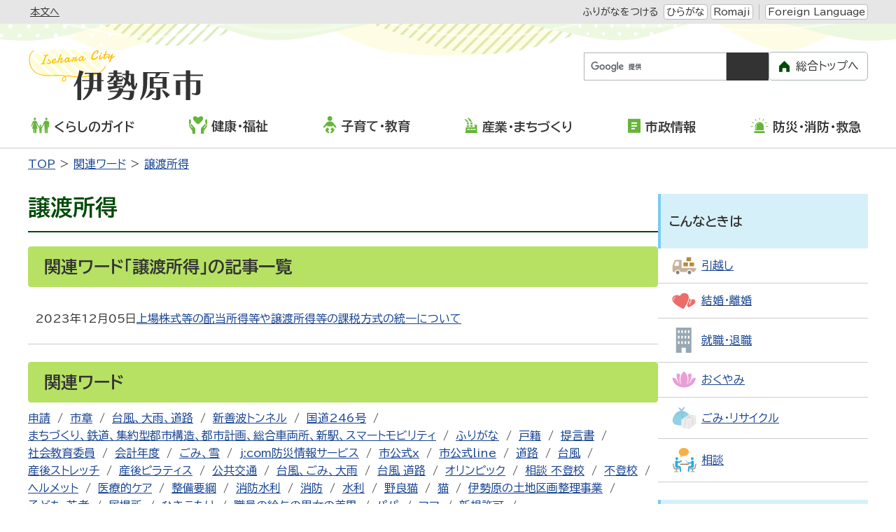

--- FILE ---
content_type: text/html
request_url: https://www.city.isehara.kanagawa.jp/tags/%E8%AD%B2%E6%B8%A1%E6%89%80%E5%BE%97/
body_size: 16687
content:
<!DOCTYPE html>
<html lang="ja" prefix="og: http://ogp.me/ns#">
<head>
  <meta charset="UTF-8" />
  <meta http-equiv="X-UA-Compatible" content="IE=edge" />
  <title>譲渡所得 | 伊勢原市</title>
  <meta name="format-detection" content="telephone=no" />
<link rel="stylesheet" href="/_common/themes/openlayers/ol.css">
<link rel="stylesheet" href="/_themes/isehara/global/css/init.css" />
<link rel="stylesheet" href="/_themes/isehara/global/css/base.css" />
<link rel="stylesheet" href="https://unpkg.com/scroll-hint@latest/css/scroll-hint.css">
<script src="/_themes/isehara/global/js/jquery.min.js"></script>
<script src="/_themes/isehara/global/js/jquery.cookie.min.js"></script>
<script src="/_themes/isehara/global/js/jquery-migrate.min.js"></script>
<script src="/_themes/isehara/global/js/common.js"></script>
<script src="/_themes/isehara/global/js/navigation.js"></script>
<script src="/_themes/isehara/global/js/slick.min.js"></script>
<script src="https://unpkg.com/scroll-hint@latest/js/scroll-hint.min.js"></script>
<script src="https://www.youtube.com/iframe_api"></script>
<script src="https://cdnjs.cloudflare.com/ajax/libs/lightbox2/2.11.4/js/lightbox.min.js" integrity="sha512-Ixzuzfxv1EqafeQlTCufWfaC6ful6WFqIz4G+dWvK0beHw0NVJwvCKSgafpy5gwNqKmgUfIBraVwkKI+Cz0SEQ==" crossorigin="anonymous" referrerpolicy="no-referrer"></script>
<link rel="stylesheet" href="https://cdnjs.cloudflare.com/ajax/libs/lightbox2/2.11.4/css/lightbox.css" integrity="sha512-Woz+DqWYJ51bpVk5Fv0yES/edIMXjj3Ynda+KWTIkGoynAMHrqTcDUQltbipuiaD5ymEo9520lyoVOo9jCQOCA==" crossorigin="anonymous" referrerpolicy="no-referrer" />
<script src="https://cdnjs.cloudflare.com/ajax/libs/jQuery-rwdImageMaps/1.6/jquery.rwdImageMaps.min.js" integrity="sha512-eZB7hQa0bRlrKMQ2njpP0d/Klu6o30Gsr8e5FUCjUT3fSlnVkm/1J14n58BuwgaMuObrGb7SvUfQuF8qFsPU4g==" crossorigin="anonymous" referrerpolicy="no-referrer"></script>
<script>
$(document).ready(function(e){
  $('img[usemap]').rwdImageMaps();
});
</script>
<link rel="stylesheet" href="/_themes/isehara/city/css/foundation/variable.css" />
<link rel="stylesheet" href="/_themes/isehara/city/css/foundation/base.css" />
<link rel="stylesheet" href="/_themes/isehara/city/css/piece/common.css" />
<link rel="stylesheet" href="/_themes/isehara/city/css/piece/smart-menu.css" />
<link rel="stylesheet" href="/_themes/isehara/city/css/piece/any.css" />
<link rel="stylesheet" href="/_themes/isehara/city/css/content/tag.css" />
<script src="/_themes/isehara/city/js/common.js"></script>
<!-- Google tag (gtag.js) -->
<script async src="https://www.googletagmanager.com/gtag/js?id=G-3LH5TR0XW8"></script>
<script>
  window.dataLayer = window.dataLayer || [];
  function gtag(){dataLayer.push(arguments);}
  gtag('js', new Date());

  gtag('config', 'G-3LH5TR0XW8');
</script>
    <meta property="og:image" content="https://www.city.isehara.kanagawa.jp/_themes/isehara/global/img/isehara_ogp.png" />
<link rel="stylesheet" href="/_common/packs/vendor-160e9e6811803c1ca595.css" />
<script src="/_common/packs/vendor-ff628da1c55fb83c69b5.js"></script>
<link rel="stylesheet" href="/_common/packs/common-b4e6b59309145765082d.css" />
<script src="/_common/packs/common-0b259fff970bd7631a92.js"></script>
<link rel="stylesheet" href="/_common/packs/public-fa3d406cd1595e894fb9.css" />
<script src="/_common/packs/public-e50c39a7299570f2768f.js"></script>

  
</head>
<body id="page-tags-E8AdB2E6B8A1E68980E5Be97-index" class="dir-tags-E8AdB2E6B8A1E68980E5Be97">
  <div id="container" class="all">

<header id="pageHeader">
<div id="siteLogoSp" class="piece for-sp">
<h1><a href="/top.html"><img src="/_themes/isehara/city/img/sp/header-id.svg" alt="伊勢原市" /></a></h1>
</div>
<div id="smartMenu" class="for-sp">
  <ul>
    <li><button class="accessibilityTool">閲覧支援</button></li>
    <li><button class="search">検索</button></li>
    <li><button class="globalNavi">メニュー</button></li>
  </ul>
</div>
<div id="spSwitch" style="display: none;">
  <button id="spView">スマートフォン版を見る</button>
</div>
<!-- skip reading -->
<div id="accessibilityTool" class="piece">
<div class="pieceContainer">
<div class="pieceBody">
<ul>
  <li class="nocssread"><a href="#main">本文へ</a></li>
  <li><a href="#navigationRuby" id="navigationRuby" class="navigationRuby">ふりがなをつける</a>
  <ul class="ruby">
    <li><a href="#navigationRubyKana" id="navigationRubyKana" class="navigationRuby">ひらがな</a></li>
    <li><a href="#navigationRubyRoman" id="navigationRubyRoman" class="navigationRuby">Romaji</a></li>
  </ul>
  <!--
  </li>
  <li><a href="#navigationTalk" id="navigationTalk">よみあげる</a><span id="navigationTalkPlayer"></span></li>
  <li><span>背景色</span>
  <ul class="themeColor">
    <li><a class="white" href="#themeWhite" id="themeWhite" title="背景色を元に戻す">標準</a></li>
    <li><a class="yellow" href="#themeYellow" id="themeYellow" title="背景色を黄色にする">黄</a></li>
    <li><a class="blue" href="#themeBlue" id="themeBlue" title="背景色を青にする">青</a></li>
    <li><a class="black" href="#themeBlack" id="themeBlack" title="背景色を黒にする">黒</a></li>
  </ul>
  </li>
  <li><span>文字サイズ</span>
  <ul class="fontSize">
    <li><a href="#fontLarge" id="fontLarge" title="文字のサイズを大きくする">拡大</a></li>
    <li><a href="#fontMiddle" id="fontMiddle" title="標準の文字サイズに戻す">標準</a></li>
    <li><a href="#fontSmall" id="fontSmall" title="文字のサイズを小さくする">縮小</a></li>
  </ul>
  </li>
  <li><span>ズーム</span>
  <ul class="zoom">
    <li><a href="#zoomLarge" id="zoomLarge" title="画面を120%に拡大する">120%</a></li>
    <li><a href="#zoomMiddle" id="zoomMiddle" title="画面を100%に戻す">100%</a></li>
    <li><a href="#zoomSmall" id="zoomSmall" title="画面を80%に縮小する">80%</a></li>
  </ul>
  </li>
  -->
  <li><a href="/language.html">Foreign Language</a></li>
</ul>
</div>
</div>
</div>
<!-- /skip reading -->
<div id="siteLogoPc" class="piece for-pc">
<h1><a href="/top.html"><img src="/_themes/isehara/city/img/header-id.svg" alt="伊勢原市" /></a></h1>
</div>
<div id="customSearch" class="piece">
<div class="pieceContainer">
<div class="pieceBody">

<div class="search">
<div class="cse-search-box">
<form id="cse-search-box" action="/search.html">
<input type="hidden" name="cx" value="016927305047337003346:20uxe1xxghi" />
<input type="hidden" name="ie" value="UTF-8" />
<input type="text" name="q" id="search-box" title="キーワードから探す" />
<input type="submit" name="submit" value="検索" id="search-button" />
</form>
<script src="//www.google.com/cse/brand?form=cse-search-box&amp;lang=ja"></script>
</div>
</div>

<ul class="other">
  <li><a href="/riyo.html">ご利用案内</a></li>
  <li><a href="/sitemap.html">サイトマップ</a></li>
</ul>

<div class="toTop for-pc">
<a href="/">総合トップへ</a>
</div>

</div>
</div>
</div>
<!-- end #pageHeader --></header>

<nav id="pageNav">
<div id="globalNavi" class="piece">
<div class="pieceContainer">
<div class="pieceBody">
<ul class="mainMenu">
  <li class="kurashi"><a href="/categories/bunya/guide/"><img src="/_themes/isehara/city/img/navi-kurashi.svg" alt="" />くらしのガイド</a>
    <ul class="subMenu">
      <li><a href="/categories/bunya/guide/gomi_recycle/">ごみ・リサイクル</a></li>
      <li><a href="/categories/bunya/guide/todokede/">届出・登録・証明</a></li>
      <li><a href="/categories/bunya/guide/hoken/">保険・年金</a></li>
      <li><a href="/categories/bunya/guide/zei/">税金</a></li>
      <li><a href="/categories/bunya/guide/seikatsu/">住宅</a></li>
      <li><a href="/categories/bunya/guide/kankyo/">環境・衛生</a></li>
      <li><a href="/categories/bunya/guide/sodan/">相談</a></li>
      <li><a href="/categories/bunya/guide/jinken/">人権</a></li>
      <li><a href="/categories/bunya/guide/kotsu_bohan/">交通・防犯</a></li>
      <li><a href="/categories/bunya/guide/shimin_kyodo/">市民協働</a></li>
      <li><a href="/categories/bunya/guide/notohantojishin_shien/">令和6年能登半島地震支援に関するお知らせ</a></li>
    </ul>
  </li>
 <li class="kenko"><a href="/categories/bunya/kenko_fukushi/"><img src="/_themes/isehara/city/img/navi-kenko.svg" alt="" />健康・福祉</a>
    <ul class="subMenu">
      <li><a href="/categories/bunya/kenko_fukushi/fukushi/">福祉</a></li>
      <li><a href="/categories/bunya/kenko_fukushi/koreisha/">高齢者・介護</a></li>
      <li><a href="/categories/bunya/kenko_fukushi/shogai/">障がい</a></li>
      <li><a href="/categories/bunya/kenko_fukushi/kenko/">健康・予防</a></li>
      <li><a href="/categories/bunya/kenko_fukushi/sports/">スポーツ</a></li>
      <li><a href="/categories/bunya/kenko_fukushi/shokuiku/">食育</a></li>
    </ul>
  </li>
 <li class="kosodate"><a href="/categories/bunya/kodomo/"><img src="/_themes/isehara/city/img/navi-kosodate.svg" alt="" />子育て・教育</a>
    <ul class="subMenu">
      <li><a href="/categories/bunya/kodomo/boshi_kenko/">母子の健康</a></li>
      <li><a href="/categories/bunya/kodomo/kosodate_shien/">子育て支援</a></li>
      <li><a href="/categories/bunya/kodomo/hoikusho/">保育所</a></li>
      <li><a href="/categories/bunya/kodomo/yochien/">認定こども園・幼稚園</a></li>
      <li><a href="/categories/bunya/kodomo/jido_communityclub/">児童コミュニティクラブ</a></li>
      <li><a href="/categories/bunya/kodomo/shochugakko/">小学校・中学校</a></li>
      <li><a href="/categories/bunya/kodomo/hokago_kyoshitsu/">放課後子ども教室</a></li>
      <li><a href="/categories/bunya/kodomo/jidokan/">児童館</a></li>
      <li><a href="/categories/bunya/kodomo/seishonen/">青少年</a></li>
      <li><a href="/categories/bunya/kodomo/shinseido/">新制度</a></li>
      <li><a href="/categories/bunya/kodomo/shakai_kyoiku/">社会教育</a></li>
      <li><a href="/categories/bunya/kodomo/education/">教育委員会</a></li>
    </ul>
  </li>
  <li class="sangyo"><a href="/categories/bunya/sangyo_machidukuri/"><img src="/_themes/isehara/city/img/navi-sangyo.svg" alt="" />産業・まちづくり</a>
    <ul class="subMenu">
      <li><a href="/categories/bunya/sangyo_machidukuri/nouringyo/">農業・林業</a></li>
      <li><a href="/categories/bunya/sangyo_machidukuri/shokogyo/">商業・工業</a></li>
      <li><a href="/categories/bunya/sangyo_machidukuri/nyusatsu/">入札・契約</a></li>
      <li><a href="/categories/bunya/sangyo_machidukuri/machizukuri/">まちづくり</a></li>
    </ul>
  </li>
  <li class="shisei"><a href="/categories/bunya/shisei/"><img src="/_themes/isehara/city/img/navi-shisei.svg" alt="" />市政情報</a>
    <ul class="subMenu">
      <li><a href="/categories/bunya/shisei/city_shokai/">市の紹介</a></li>
      <li><a href="/categories/bunya/shisei/shiyakusho_annai/">市役所ご案内</a></li>
      <li><a href="/categories/bunya/shisei/saiyo/">職員採用</a></li>
      <li><a href="/categories/bunya/shisei/city_promotion/">いせはらシティプロモーション</a></li>
      <li><a href="/categories/bunya/shisei/koho/">広報</a></li>
      <li><a href="/categories/bunya/shisei/kocho/">広聴</a></li>
      <li><a href="/categories/bunya/shisei/public_comments/">パブリックコメント</a></li>
      <li><a href="/categories/bunya/shisei/shingikai/">審議会</a></li>
      <li><a href="/categories/bunya/shisei/gyosei/">行政</a></li>
      <li><a href="/categories/bunya/shisei/online_service/">オンラインサービス</a></li>
      <li><a href="/categories/bunya/shisei/kaikaku/">行財政改革</a></li>
      <li><a href="/categories/bunya/shisei/donations/">市への寄付</a></li>
      <li><a href="/categories/bunya/shisei/mynumber/">マイナンバー</a></li>
      <li><a href="/categories/bunya/shisei/senkyo/">選挙</a></li>
    </ul>
  </li>
  <li class="bosai"><a href="/categories/bunya/bosai/"><img src="/_themes/isehara/city/img/navi-bosai.svg" alt="" />防災・消防・救急</a>
    <ul class="subMenu">
      <li><a href="/categories/bunya/bosai/bosaigai/">防災・災害</a></li>
      <li><a href="/categories/bunya/bosai/shobo/">消防</a></li>
      <li><a href="/categories/bunya/bosai/kyukyu/">救急</a></li>
    </ul>
  </li>
</ul>

<div class="toTop for-sp">
  <a href="/">総合トップへ</a>
</div>

<div id="pcSwitch">
  <button id="pcView">PC版を見る</button>
</div>

</div>
</div>
</div>
<div id="breadCrumbs" class="piece"
     data-controller="cms--public--piece--bread-crumbs"
     data-serial-id="cms_pieces-2">
  <div class="pieceContainer">
    <div class="pieceBody">
      <ol><li><a href="/">TOP</a></li><li><a href="/tags/">関連ワード</a></li><li><a href="/tags/%E8%AD%B2%E6%B8%A1%E6%89%80%E5%BE%97/">譲渡所得</a></li></ol>

    </div>
  </div>
</div>

<!-- end #pageNav --></nav>

<main id="main">

<div id="wrapper">

<div id="content">
<div id="pageTitle" class="piece"
     data-controller="cms--public--piece--page-titles"
     data-serial-id="cms_pieces-8">
  <div class="pieceContainer">
    <div class="pieceBody">
      <h1>譲渡所得</h1>

    </div>
  </div>
</div>

<div class="contentTagTag">
  <h2>関連ワード「譲渡所得」の記事一覧</h2>
    <ul>
        <li>
          <a class="doc_link" href="/docs/2023110700057/"> <span class="publish_date">2023年12月05日</span> <span class="title">上場株式等の配当所得等や譲渡所得等の課税方式の統一について</span> </a>
        </li>
    </ul>
</div>

<div id="tagList" class="piece"
     data-controller="tag--public--piece--tags"
     data-serial-id="cms_pieces-121">
  <div class="pieceContainer">
      <div class="pieceHeader"><h2>関連ワード</h2></div>
    <div class="pieceBody">
        <ul>
      <li><a href="/tags/%E7%94%B3%E8%AB%8B/">申請</a></li>
      <li><a href="/tags/%E5%B8%82%E7%AB%A0/">市章</a></li>
      <li><a href="/tags/%E5%8F%B0%E9%A2%A8%E3%80%81%E5%A4%A7%E9%9B%A8%E3%80%81%E9%81%93%E8%B7%AF/">台風、大雨、道路</a></li>
      <li><a href="/tags/%E6%96%B0%E5%96%84%E6%B3%A2%E3%83%88%E3%83%B3%E3%83%8D%E3%83%AB/">新善波トンネル</a></li>
      <li><a href="/tags/%E5%9B%BD%E9%81%93246%E5%8F%B7/">国道246号</a></li>
      <li><a href="/tags/%E3%81%BE%E3%81%A1%E3%81%A5%E3%81%8F%E3%82%8A%E3%80%81%E9%89%84%E9%81%93%E3%80%81%E9%9B%86%E7%B4%84%E5%9E%8B%E9%83%BD%E5%B8%82%E6%A7%8B%E9%80%A0%E3%80%81%E9%83%BD%E5%B8%82%E8%A8%88%E7%94%BB%E3%80%81%E7%B7%8F%E5%90%88%E8%BB%8A%E4%B8%A1%E6%89%80%E3%80%81%E6%96%B0%E9%A7%85%E3%80%81%E3%82%B9%E3%83%9E%E3%83%BC%E3%83%88%E3%83%A2%E3%83%93%E3%83%AA%E3%83%86%E3%82%A3/">まちづくり、鉄道、集約型都市構造、都市計画、総合車両所、新駅、スマートモビリティ</a></li>
      <li><a href="/tags/%E3%81%B5%E3%82%8A%E3%81%8C%E3%81%AA/">ふりがな</a></li>
      <li><a href="/tags/%E6%88%B8%E7%B1%8D/">戸籍</a></li>
      <li><a href="/tags/%E6%8F%90%E8%A8%80%E6%9B%B8/">提言書</a></li>
      <li><a href="/tags/%E7%A4%BE%E4%BC%9A%E6%95%99%E8%82%B2%E5%A7%94%E5%93%A1/">社会教育委員</a></li>
      <li><a href="/tags/%E4%BC%9A%E8%A8%88%E5%B9%B4%E5%BA%A6/">会計年度</a></li>
      <li><a href="/tags/%E3%81%94%E3%81%BF%E3%80%81%E9%9B%AA/">ごみ、雪</a></li>
      <li><a href="/tags/j%3Acom%E9%98%B2%E7%81%BD%E6%83%85%E5%A0%B1%E3%82%B5%E3%83%BC%E3%83%93%E3%82%B9/">j:com防災情報サービス</a></li>
      <li><a href="/tags/%E5%B8%82%E5%85%AC%E5%BC%8Fx/">市公式x</a></li>
      <li><a href="/tags/%E5%B8%82%E5%85%AC%E5%BC%8Fline/">市公式line</a></li>
      <li><a href="/tags/%E9%81%93%E8%B7%AF/">道路</a></li>
      <li><a href="/tags/%E5%8F%B0%E9%A2%A8/">台風</a></li>
      <li><a href="/tags/%E7%94%A3%E5%BE%8C%E3%82%B9%E3%83%88%E3%83%AC%E3%83%83%E3%83%81/">産後ストレッチ</a></li>
      <li><a href="/tags/%E7%94%A3%E5%BE%8C%E3%83%94%E3%83%A9%E3%83%86%E3%82%A3%E3%82%B9/">産後ピラティス</a></li>
      <li><a href="/tags/%E5%85%AC%E5%85%B1%E4%BA%A4%E9%80%9A/">公共交通</a></li>
      <li><a href="/tags/%E5%8F%B0%E9%A2%A8%E3%80%81%E3%81%94%E3%81%BF%E3%80%81%E5%A4%A7%E9%9B%A8/">台風、ごみ、大雨</a></li>
      <li><a href="/tags/%E5%8F%B0%E9%A2%A8%20%E9%81%93%E8%B7%AF/">台風 道路</a></li>
      <li><a href="/tags/%E3%82%AA%E3%83%AA%E3%83%B3%E3%83%94%E3%83%83%E3%82%AF/">オリンピック</a></li>
      <li><a href="/tags/%E7%9B%B8%E8%AB%87%20%E4%B8%8D%E7%99%BB%E6%A0%A1/">相談 不登校</a></li>
      <li><a href="/tags/%E4%B8%8D%E7%99%BB%E6%A0%A1/">不登校</a></li>
      <li><a href="/tags/%E3%83%98%E3%83%AB%E3%83%A1%E3%83%83%E3%83%88/">ヘルメット</a></li>
      <li><a href="/tags/%E5%8C%BB%E7%99%82%E7%9A%84%E3%82%B1%E3%82%A2/">医療的ケア</a></li>
      <li><a href="/tags/%E6%95%B4%E5%82%99%E8%A6%81%E7%B6%B1/">整備要綱</a></li>
      <li><a href="/tags/%E6%B6%88%E9%98%B2%E6%B0%B4%E5%88%A9/">消防水利</a></li>
      <li><a href="/tags/%E6%B6%88%E9%98%B2/">消防</a></li>
      <li><a href="/tags/%E6%B0%B4%E5%88%A9/">水利</a></li>
      <li><a href="/tags/%E9%87%8E%E8%89%AF%E7%8C%AB/">野良猫</a></li>
      <li><a href="/tags/%E7%8C%AB/">猫</a></li>
      <li><a href="/tags/%E4%BC%8A%E5%8B%A2%E5%8E%9F%E3%81%AE%E5%9C%9F%E5%9C%B0%E5%8C%BA%E7%94%BB%E6%95%B4%E7%90%86%E4%BA%8B%E6%A5%AD/">伊勢原の土地区画整理事業</a></li>
      <li><a href="/tags/%E5%AD%90%E3%81%A9%E3%82%82%E3%83%BB%E8%8B%A5%E8%80%85/">子ども・若者</a></li>
      <li><a href="/tags/%E5%B1%85%E5%A0%B4%E6%89%80/">居場所</a></li>
      <li><a href="/tags/%E3%81%B2%E3%81%8D%E3%81%93%E3%82%82%E3%82%8A/">ひきこもり</a></li>
      <li><a href="/tags/%E8%81%B7%E5%93%A1%E3%81%AE%E7%B5%A6%E4%B8%8E%E3%81%AE%E7%94%B7%E5%A5%B3%E3%81%AE%E5%B7%AE%E7%95%B0/">職員の給与の男女の差異</a></li>
      <li><a href="/tags/%E3%83%91%E3%83%91/">パパ</a></li>
      <li><a href="/tags/%E3%83%9E%E3%83%9E/">ママ</a></li>
      <li><a href="/tags/%E6%96%B0%E8%A6%8F%E8%A8%B1%E5%8F%AF/">新規許可</a></li>
      <li><a href="/tags/%E4%BA%8B%E6%A5%AD%E7%B3%BB%E4%B8%80%E8%88%AC%E5%BB%83%E6%A3%84%E7%89%A9%E5%8F%8E%E9%9B%86%E9%81%8B%E6%90%AC%E6%A5%AD/">事業系一般廃棄物収集運搬業</a></li>
      <li><a href="/tags/%E3%83%AA%E3%83%95%E3%83%AC%E3%83%83%E3%82%B7%E3%83%A5/">リフレッシュ</a></li>
      <li><a href="/tags/%E8%A2%AB%E7%81%BD%E8%A8%BC%E6%98%8E/">被災証明</a></li>
      <li><a href="/tags/%E3%82%8A%E7%81%BD%E8%A8%BC%E6%98%8E/">り災証明</a></li>
      <li><a href="/tags/%E3%83%97%E3%83%AD%E3%83%9D%E3%83%BC%E3%82%B6%E3%83%AB/">プロポーザル</a></li>
      <li><a href="/tags/%E6%A5%AD%E5%8B%99%E5%A7%94%E8%A8%97/">業務委託</a></li>
      <li><a href="/tags/%E5%AD%A6%E7%AB%A5%E4%BF%9D%E8%82%B2/">学童保育</a></li>
      <li><a href="/tags/%E5%85%90%E7%AB%A5%E3%82%B3%E3%83%9F%E3%83%A5%E3%83%8B%E3%83%86%E3%82%A3%E3%82%AF%E3%83%A9%E3%83%96/">児童コミュニティクラブ</a></li>
      <li><a href="/tags/%E6%83%85%E5%A0%B1%E6%8F%90%E4%BE%9B%E4%BE%9D%E9%A0%BC/">情報提供依頼</a></li>
      <li><a href="/tags/rfi/">rfi</a></li>
      <li><a href="/tags/%E3%83%95%E3%82%A1%E3%83%9F%E3%83%AA%E3%83%BC%E3%83%BB%E3%82%B5%E3%83%9D%E3%83%BC%E3%83%88%E3%83%BB%E3%82%BB%E3%83%B3%E3%82%BF%E3%83%BC/">ファミリー・サポート・センター</a></li>
      <li><a href="/tags/%E5%AD%90%E8%82%B2%E3%81%A6%E3%82%B5%E3%83%9D%E3%83%BC%E3%82%BF%E3%83%BC/">子育てサポーター</a></li>
      <li><a href="/tags/%E9%9D%92%E5%B0%91%E5%B9%B4%20%E3%82%B8%E3%83%A5%E3%83%8B%E3%82%A2%E3%83%AA%E3%83%BC%E3%83%80%E3%83%BC%20%E3%82%A4%E3%83%B3%E3%83%AA%E3%83%BC%E3%83%80%E3%83%BC%20%E3%83%8B%E3%82%B8%E3%83%9E%E3%82%B9/">青少年 ジュニアリーダー インリーダー ニジマス</a></li>
      <li><a href="/tags/%E9%9B%BB%E5%8B%95%E3%82%AD%E3%83%83%E3%82%AF%E3%83%9C%E3%83%BC%E3%83%89/">電動キックボード</a></li>
      <li><a href="/tags/%E7%89%B9%E5%AE%9A%E5%B0%8F%E5%9E%8B%E5%8E%9F%E5%8B%95%E6%A9%9F%E4%BB%98%E8%87%AA%E8%BB%A2%E8%BB%8A/">特定小型原動機付自転車</a></li>
      <li><a href="/tags/%E9%81%B8%E6%8C%99%E9%81%8B%E5%8B%95%20%E6%94%BF%E6%B2%BB%E6%B4%BB%E5%8B%95/">選挙運動 政治活動</a></li>
      <li><a href="/tags/%E5%AD%90%E3%81%A9%E3%82%82%20/">子ども </a></li>
      <li><a href="/tags/%E6%8E%A8%E9%80%B2%E8%A8%88%E7%94%BB/">推進計画</a></li>
      <li><a href="/tags/%E7%9B%B8%E8%AB%87%20%E3%81%B2%E3%81%8D%E3%81%93%E3%82%82%E3%82%8A/">相談 ひきこもり</a></li>
      <li><a href="/tags/%E4%BF%9D%E6%B4%BB/">保活</a></li>
      <li><a href="/tags/%E9%AB%98%E9%83%A8%E5%B1%8B%E6%84%9B%E8%82%B2%E4%BF%9D%E8%82%B2%E5%9C%92/">高部屋愛育保育園</a></li>
      <li><a href="/tags/%E3%81%BE%E3%81%A1%E3%81%A5%E3%81%8F%E3%82%8A%E3%80%81%E5%8D%94%E5%AE%9A%E3%80%81%E5%85%AC%E5%85%B1%E4%BA%A4%E9%80%9A%E3%80%81%E9%89%84%E9%81%93%E3%80%81%E9%9B%86%E7%B4%84%E5%9E%8B%E9%83%BD%E5%B8%82%E6%A7%8B%E9%80%A0%E3%80%81%E9%83%BD%E5%B8%82%E8%A8%88%E7%94%BB%E9%81%93%E8%B7%AF%E3%80%81%E7%B7%8F%E5%90%88%E8%BB%8A%E4%B8%A1%E6%89%80/">まちづくり、協定、公共交通、鉄道、集約型都市構造、都市計画道路、総合車両所</a></li>
      <li><a href="/tags/%E4%BC%8A%E5%8B%A2%E5%8E%9F%E5%A4%A7%E5%B1%B1%E3%82%A4%E3%83%B3%E3%82%BF%E3%83%BC/">伊勢原大山インター</a></li>
      <li><a href="/tags/%E7%8B%82%E7%8A%AC%E7%97%85%E4%BA%88%E9%98%B2%E6%B3%95%E3%81%AE%E7%89%B9%E4%BE%8B%E5%88%B6%E5%BA%A6/">狂犬病予防法の特例制度</a></li>
      <li><a href="/tags/%E3%83%A9%E3%82%B8%E3%82%AA%E4%BD%93%E6%93%8D/">ラジオ体操</a></li>
      <li><a href="/tags/%E7%89%A9%E4%BE%A1%E9%AB%98%E9%A8%B0/">物価高騰</a></li>
      <li><a href="/tags/%E5%85%AC%E5%AE%B3%E3%80%81%E6%B0%B4%E8%B3%AA%E4%BA%8B%E6%95%85/">公害、水質事故</a></li>
      <li><a href="/tags/%E9%96%8B%E6%A5%AD/">開業</a></li>
      <li><a href="/tags/%E9%80%80%E8%81%B7%E9%87%91/">退職金</a></li>
      <li><a href="/tags/%E5%85%AC%E5%AE%B3%E3%80%81%E3%82%A2%E3%82%B9%E3%83%99%E3%82%B9%E3%83%88/">公害、アスベスト</a></li>
      <li><a href="/tags/%E3%82%A6%E3%82%A9%E3%83%BC%E3%82%AD%E3%83%B3%E3%82%B0/">ウォーキング</a></li>
      <li><a href="/tags/%E7%8B%82%E7%8A%AC%E7%97%85%E4%BA%88%E9%98%B2%E6%B3%A8%E5%B0%84/">狂犬病予防注射</a></li>
      <li><a href="/tags/%E3%83%9E%E3%82%A4%E3%82%AF%E3%83%AD%E3%83%81%E3%83%83%E3%83%97/">マイクロチップ</a></li>
      <li><a href="/tags/%E7%8A%AC%E3%81%AE%E7%99%BB%E9%8C%B2/">犬の登録</a></li>
      <li><a href="/tags/%E4%BF%9D%E8%82%B2%E5%A3%AB/">保育士</a></li>
      <li><a href="/tags/%E8%BE%B2%E6%A5%AD/">農業</a></li>
      <li><a href="/tags/%E6%8E%A1%E7%94%A8/">採用</a></li>
      <li><a href="/tags/%E6%B6%88%E8%B2%BB%E5%96%9A%E8%B5%B7/">消費喚起</a></li>
      <li><a href="/tags/%E4%BA%8B%E6%A5%AD%E8%80%85%E6%94%AF%E6%8F%B4/">事業者支援</a></li>
      <li><a href="/tags/%E3%82%AD%E3%83%A3%E3%83%83%E3%82%B7%E3%83%A5%E3%83%AC%E3%82%B9/">キャッシュレス</a></li>
      <li><a href="/tags/%E6%96%B0%E5%9E%8B%E3%82%B3%E3%83%AD%E3%83%8A%E3%82%A6%E3%82%A4%E3%83%AB%E3%82%B9/">新型コロナウイルス</a></li>
      <li><a href="/tags/%E5%81%A5%E8%A8%BA/">健診</a></li>
      <li><a href="/tags/%E5%AD%90%E8%82%B2%E3%81%A6%E3%81%B2%E3%82%8D%E3%81%B0/">子育てひろば</a></li>
      <li><a href="/tags/%E3%81%A4%E3%81%A9%E3%81%84%E3%81%AE%E5%BA%83%E5%A0%B4/">つどいの広場</a></li>
      <li><a href="/tags/%E5%AD%90%E8%82%B2%E3%81%A6%E6%94%AF%E6%8F%B4%E3%82%BB%E3%83%B3%E3%82%BF%E3%83%BC/">子育て支援センター</a></li>
      <li><a href="/tags/dv/">dv</a></li>
      <li><a href="/tags/%E6%9A%B4%E5%8A%9B/">暴力</a></li>
      <li><a href="/tags/%E5%AE%B6%E5%BA%AD%E5%86%85/">家庭内</a></li>
      <li><a href="/tags/%E3%83%9E%E3%83%B3%E3%83%9B%E3%83%BC%E3%83%AB%E3%82%AB%E3%83%BC%E3%83%89/">マンホールカード</a></li>
      <li><a href="/tags/%E4%BC%8A%E5%8B%A2%E5%8E%9F%E5%B8%82%E6%95%99%E8%82%B2%E3%82%BB%E3%83%B3%E3%82%BF%E3%83%BC/">伊勢原市教育センター</a></li>
      <li><a href="/tags/%E4%BC%8A%E5%8B%A2%E5%8E%9F%E5%B8%82%E6%95%99%E8%82%B2%E5%A7%94%E5%93%A1%E4%BC%9A/">伊勢原市教育委員会</a></li>
      <li><a href="/tags/%E6%83%85%E5%A0%B1%E6%8F%90%E4%BE%9B/">情報提供</a></li>
      <li><a href="/tags/%E5%B0%8F%E3%83%BB%E4%B8%AD%E5%AD%A6%E6%A0%A1/">小・中学校</a></li>
      <li><a href="/tags/%E7%AB%8B%E5%9C%B0%E9%81%A9%E6%AD%A3%E5%8C%96%E8%A8%88%E7%94%BB/">立地適正化計画</a></li>
      <li><a href="/tags/%E3%82%BC%E3%83%AD/">ゼロ</a></li>
      <li><a href="/tags/%E3%83%97%E3%83%A9%E3%81%94%E3%81%BF/">プラごみ</a></li>
      <li><a href="/tags/%E3%83%9E%E3%82%A4%E3%82%AF%E3%83%AD/">マイクロ</a></li>
      <li><a href="/tags/%E6%B5%B7%E6%B4%8B/">海洋</a></li>
      <li><a href="/tags/%E3%83%97%E3%83%A9%E3%82%B9%E3%83%81%E3%83%83%E3%82%AF/">プラスチック</a></li>
      <li><a href="/tags/%E9%AB%98%E9%A1%8D%E7%99%82%E9%A4%8A%E8%B2%BB/">高額療養費</a></li>
      <li><a href="/tags/%E7%B8%A6%E8%A6%A7/">縦覧</a></li>
      <li><a href="/tags/%E4%BC%8A%E5%8B%A2%E5%8E%9F%E8%BE%B2%E6%A5%AD%E3%82%BB%E3%83%B3%E3%82%B5%E3%82%B9/">伊勢原農業センサス</a></li>
      <li><a href="/tags/%E4%BC%8A%E5%8B%A2%E5%8E%9F%E5%B8%82%E8%BE%B2%E6%9E%97%E6%A5%AD%E3%82%BB%E3%83%B3%E3%82%B5%E3%82%B9/">伊勢原市農林業センサス</a></li>
      <li><a href="/tags/%E8%BE%B2%E6%9E%97%E6%A5%AD%E3%82%BB%E3%83%B3%E3%82%B5%E3%82%B9%E4%BC%8A%E5%8B%A2%E5%8E%9F/">農林業センサス伊勢原</a></li>
      <li><a href="/tags/%E5%AD%A6%E6%A0%A1%E5%9F%BA%E6%9C%AC%E8%AA%BF%E6%9F%BB%E4%BC%8A%E5%8B%A2%E5%8E%9F/">学校基本調査伊勢原</a></li>
      <li><a href="/tags/%E4%BC%8A%E5%8B%A2%E5%8E%9F%E5%B8%82%E5%AD%A6%E6%A0%A1%E5%9F%BA%E6%9C%AC%E8%AA%BF%E6%9F%BB/">伊勢原市学校基本調査</a></li>
      <li><a href="/tags/%E5%B8%82%E6%B0%91%E8%BE%B2%E5%9C%92/">市民農園</a></li>
      <li><a href="/tags/%E3%81%AB%E3%81%93%E3%81%AB%E3%81%93/">にこにこ</a></li>
      <li><a href="/tags/%E7%A5%96%E7%88%B6%E6%AF%8D/">祖父母</a></li>
      <li><a href="/tags/%E3%81%95%E3%81%8C%E3%81%BF%E3%82%AA%E3%83%BC%E3%83%97%E3%83%B3%E3%83%87%E3%83%BC%E3%82%BF%E6%8E%A8%E9%80%B2%E7%A0%94%E7%A9%B6%E4%BC%9A/">さがみオープンデータ推進研究会</a></li>
      <li><a href="/tags/%E3%82%AA%E3%83%BC%E3%83%97%E3%83%B3%E3%83%87%E3%83%BC%E3%82%BF/">オープンデータ</a></li>
      <li><a href="/tags/%E7%A4%BE%E4%BC%9A%E8%B3%87%E6%9C%AC%E7%B7%8F%E5%90%88%E6%95%B4%E5%82%99%E8%A8%88%E7%94%BB/">社会資本総合整備計画</a></li>
      <li><a href="/tags/%E7%B7%91%E5%9C%B0/">緑地</a></li>
      <li><a href="/tags/%E5%B7%A5%E5%A0%B4/">工場</a></li>
      <li><a href="/tags/%E5%95%86%E6%A5%AD%E6%8C%AF%E8%88%88%E4%BA%8B%E6%A5%AD%E3%83%97%E3%83%A9%E3%83%B3/">商業振興事業プラン</a></li>
      <li><a href="/tags/%E5%95%86%E6%A5%AD%E6%8C%AF%E8%88%88%E8%A8%88%E7%94%BB/">商業振興計画</a></li>
      <li><a href="/tags/%E8%AD%B2%E6%B8%A1%E6%89%80%E5%BE%97/">譲渡所得</a></li>
      <li><a href="/tags/%E4%B8%8A%E5%A0%B4%E6%A0%AA%E5%BC%8F/">上場株式</a></li>
      <li><a href="/tags/%E4%BD%BF%E7%94%A8%E6%96%99/">使用料</a></li>
      <li><a href="/tags/%E6%97%A5%E6%9C%AC%E3%82%B9%E3%83%9D%E3%83%BC%E3%83%84%E6%8C%AF%E8%88%88%E3%82%BB%E3%83%B3%E3%82%BF%E3%83%BC%E7%81%BD%E5%AE%B3%E5%85%B1%E6%B8%88%E7%B5%A6%E4%BB%98/">日本スポーツ振興センター災害共済給付</a></li>
      <li><a href="/tags/%E7%94%9F%E6%B4%BB%E4%BF%9D%E8%AD%B7/">生活保護</a></li>
      <li><a href="/tags/%E4%B8%8B%E6%B0%B4%E9%81%93%E6%99%AE%E5%8F%8A%E7%8E%87/">下水道普及率</a></li>
      <li><a href="/tags/%E4%B8%8B%E6%B0%B4%E9%81%93%E3%81%AE%E6%97%A5/">下水道の日</a></li>
      <li><a href="/tags/%E5%8B%9F%E9%9B%86/">募集</a></li>
      <li><a href="/tags/%E5%85%88%E7%AB%AF%E8%A8%AD%E5%82%99%E7%AD%89%E5%B0%8E%E5%85%A5%E8%A8%88%E7%94%BB/">先端設備等導入計画</a></li>
      <li><a href="/tags/%E5%B0%8E%E5%85%A5%E4%BF%83%E9%80%B2%E5%9F%BA%E6%9C%AC%E8%A8%88%E7%94%BB/">導入促進基本計画</a></li>
      <li><a href="/tags/%E7%94%9F%E7%94%A3%E6%80%A7%E5%90%91%E4%B8%8A%E7%89%B9%E5%88%A5%E6%8E%AA%E7%BD%AE%E6%B3%95/">生産性向上特別措置法</a></li>
      <li><a href="/tags/%E5%AE%89%E5%85%A8%E7%82%B9%E6%A4%9C/">安全点検</a></li>
      <li><a href="/tags/%E7%B5%84%E7%A9%8D%E9%80%A0/">組積造</a></li>
      <li><a href="/tags/%E3%83%96%E3%83%AD%E3%83%83%E3%82%AF%E5%A1%80/">ブロック塀</a></li>
      <li><a href="/tags/%E8%80%90%E9%9C%87/">耐震</a></li>
      <li><a href="/tags/%E6%95%B4%E5%82%99%E8%A8%88%E7%94%BB/">整備計画</a></li>
      <li><a href="/tags/%E9%81%8B%E5%8B%95/">運動</a></li>
      <li><a href="/tags/%E7%A4%BE%E4%BC%9A%E6%95%99%E8%82%B2/">社会教育</a></li>
      <li><a href="/tags/%E5%85%AC%E6%B0%91%E9%A4%A8/">公民館</a></li>
      <li><a href="/tags/%E3%82%AB%E3%83%AC%E3%83%B3%E3%83%80%E3%83%BC/">カレンダー</a></li>
      <li><a href="/tags/%E6%A3%AE%E6%9E%97/">森林</a></li>
      <li><a href="/tags/%E7%A8%8E%E9%A1%8D%E6%8E%A7%E9%99%A4%E5%AF%BE%E8%B1%A1%E7%A4%BE%E4%BC%9A%E7%A6%8F%E7%A5%89%E6%B3%95%E4%BA%BA/">税額控除対象社会福祉法人</a></li>
      <li><a href="/tags/%E5%81%A5%E5%BA%B7%E3%81%A5%E3%81%8F%E3%82%8A/">健康づくり</a></li>
      <li><a href="/tags/%E3%83%98%E3%83%AA%E3%82%B3%E3%83%97%E3%82%BF%E3%83%BC/">ヘリコプター</a></li>
      <li><a href="/tags/%E7%B5%8C%E5%96%B6%E5%81%A5%E5%85%A8%E5%8C%96/">経営健全化</a></li>
      <li><a href="/tags/%E5%9B%BD%E6%B0%91%E5%AF%A9%E6%9F%BB/">国民審査</a></li>
      <li><a href="/tags/%E8%A1%86%E8%AD%B0%E9%99%A2/">衆議院</a></li>
      <li><a href="/tags/%E5%B0%8F%E5%AD%A6%E6%A0%A1/">小学校</a></li>
      <li><a href="/tags/%E3%82%B3%E3%83%B3%E3%83%93%E3%83%8B%E4%BA%A4%E4%BB%98/">コンビニ交付</a></li>
      <li><a href="/tags/%E7%A6%8F%E7%A5%89%E3%81%AE%E3%81%84%E3%81%9A%E3%81%BF%E5%9F%BA%E9%87%91/">福祉のいずみ基金</a></li>
      <li><a href="/tags/%E9%80%80%E8%81%B7%E9%87%91%E5%85%B1%E6%B8%88%E5%88%B6%E5%BA%A6/">退職金共済制度</a></li>
      <li><a href="/tags/%E5%BB%BA%E9%80%80%E5%85%B1/">建退共</a></li>
      <li><a href="/tags/%E4%B8%AD%E9%80%80%E5%85%B1/">中退共</a></li>
      <li><a href="/tags/%E5%86%8D%E7%99%BA%E8%A1%8C/">再発行</a></li>
      <li><a href="/tags/%E7%B4%9B%E5%A4%B1/">紛失</a></li>
      <li><a href="/tags/53%E6%9D%A1/">53条</a></li>
      <li><a href="/tags/%E9%83%BD%E5%B8%82%E8%A8%88%E7%94%BB%E6%96%BD%E8%A8%AD/">都市計画施設</a></li>
      <li><a href="/tags/%E3%81%84%E3%81%9B%E3%81%AF%E3%82%89%E5%B8%82%E5%B1%95/">いせはら市展</a></li>
      <li><a href="/tags/%E5%8C%BB%E7%99%82%E8%B2%BB%E6%8E%A7%E9%99%A4/">医療費控除</a></li>
      <li><a href="/tags/%E6%95%91%E6%80%A5%E8%BB%8A%E6%9B%B4%E6%96%B0/">救急車更新</a></li>
      <li><a href="/tags/%E5%85%90%E7%AB%A5%E7%94%9F%E5%BE%92%E6%8C%87%E5%B0%8E/">児童生徒指導</a></li>
      <li><a href="/tags/%E6%88%90%E5%B9%B4%E5%BE%8C%E8%A6%8B/">成年後見</a></li>
      <li><a href="/tags/%E4%B8%8B%E7%B3%9F%E5%B1%8B/">下糟屋</a></li>
      <li><a href="/tags/%E7%A9%BA%E3%81%8D%E5%AE%B6/">空き家</a></li>
      <li><a href="/tags/%E6%9C%80%E4%BD%8E%E8%B3%83%E9%87%91/">最低賃金</a></li>
      <li><a href="/tags/%E9%81%B8%E6%8C%99/">選挙</a></li>
      <li><a href="/tags/%E9%9B%87%E7%94%A8%E4%BF%83%E9%80%B2%E5%8D%94%E8%AD%B0%E4%BC%9A/">雇用促進協議会</a></li>
      <li><a href="/tags/%E3%83%9C%E3%83%A9%E3%83%B3%E3%83%86%E3%82%A3%E3%82%A2/">ボランティア</a></li>
      <li><a href="/tags/%E7%A9%BA%E3%81%8D%E5%BA%97%E8%88%97/">空き店舗</a></li>
      <li><a href="/tags/%E5%89%B5%E6%A5%AD%E6%94%AF%E6%8F%B4%E8%A8%88%E7%94%BB/">創業支援計画</a></li>
      <li><a href="/tags/%E5%89%B5%E6%A5%AD/">創業</a></li>
      <li><a href="/tags/%E5%89%B5%E6%A5%AD%E6%94%AF%E6%8F%B4/">創業支援</a></li>
      <li><a href="/tags/%E7%94%A3%E6%A5%AD%E7%AB%B6%E4%BA%89%E5%8A%9B%E5%BC%B7%E5%8C%96%E6%B3%95/">産業競争力強化法</a></li>
      <li><a href="/tags/%E5%B7%A5%E5%A0%B4%E7%AB%8B%E5%9C%B0%E6%B3%95/">工場立地法</a></li>
      <li><a href="/tags/%E5%A5%B3%E6%80%A7%E6%B4%BB%E8%BA%8D%E6%8E%A8%E9%80%B2%E6%B3%95/">女性活躍推進法</a></li>
      <li><a href="/tags/%E9%9A%9C%E5%AE%B3%E8%80%85%E5%B7%AE%E5%88%A5%E8%A7%A3%E6%B6%88%E6%B3%95/">障害者差別解消法</a></li>
      <li><a href="/tags/%E6%8C%87%E5%AE%9A%E7%AE%A1%E7%90%86%E8%80%85/">指定管理者</a></li>
      <li><a href="/tags/%E5%85%AC%E7%A7%81%E9%80%A3%E6%90%BA/">公私連携</a></li>
      <li><a href="/tags/%E5%93%81%E7%9B%AE/">品目</a></li>
      <li><a href="/tags/%E7%B2%97%E5%A4%A7/">粗大</a></li>
      <li><a href="/tags/%E6%9C%89%E5%AE%B3/">有害</a></li>
      <li><a href="/tags/%E3%83%97%E3%83%A9/">プラ</a></li>
      <li><a href="/tags/%E4%B8%8D%E7%87%83/">不燃</a></li>
      <li><a href="/tags/%E5%8F%AF%E7%87%83/">可燃</a></li>
      <li><a href="/tags/%E5%88%86%E5%88%A5/">分別</a></li>
      <li><a href="/tags/%E5%8C%BB%E7%99%82%E6%95%91%E8%AD%B7%E6%89%80/">医療救護所</a></li>
      <li><a href="/tags/%E5%B8%B0%E5%AE%85%E5%9B%B0%E9%9B%A3%E8%80%85/">帰宅困難者</a></li>
      <li><a href="/tags/%E3%81%B5%E3%82%8C%E3%81%82%E3%81%84/">ふれあい</a></li>
      <li><a href="/tags/%E8%80%90%E9%9C%87%E6%94%B9%E4%BF%AE%E4%BF%83%E9%80%B2%E8%A8%88%E7%94%BB/">耐震改修促進計画</a></li>
      <li><a href="/tags/%E5%80%8B%E4%BA%BA%E7%95%AA%E5%8F%B7%E3%82%AB%E3%83%BC%E3%83%89%E5%8F%97%E5%8F%96%E3%82%8A/">個人番号カード受取り</a></li>
      <li><a href="/tags/%E5%85%89%E3%83%87%E3%82%A3%E3%82%B9%E3%82%AF/">光ディスク</a></li>
      <li><a href="/tags/dvd/">dvd</a></li>
      <li><a href="/tags/cd/">cd</a></li>
      <li><a href="/tags/%E4%BC%81%E6%A5%AD%E4%BA%BA%E3%81%96%E3%81%84%E3%81%84%E3%81%8D%E3%81%84%E3%81%8D%E3%83%8D%E3%83%83%E3%83%88%E3%83%AF%E3%83%BC%E3%82%AF/">企業人ざいいきいきネットワーク</a></li>
      <li><a href="/tags/%E6%AF%94%E3%80%85%E5%A4%9A%E5%9C%B0%E5%8C%BA/">比々多地区</a></li>
      <li><a href="/tags/%E4%BC%8A%E5%8B%A2%E5%8E%9Faed/">伊勢原aed</a></li>
      <li><a href="/tags/%E4%BC%8A%E5%8B%A2%E5%8E%9F%E6%88%90%E7%80%AC%E5%9C%B0%E5%8C%BA/">伊勢原成瀬地区</a></li>
      <li><a href="/tags/%E9%AB%98%E9%83%A8%E5%B1%8B%E5%9C%B0%E5%8C%BA/">高部屋地区</a></li>
      <li><a href="/tags/%E5%A4%A7%E7%94%B0%E5%9C%B0%E5%8C%BA/">大田地区</a></li>
      <li><a href="/tags/%E5%A4%A7%E5%B1%B1%E5%9C%B0%E5%8C%BA/">大山地区</a></li>
      <li><a href="/tags/%E4%BC%8A%E5%8B%A2%E5%8E%9F%E5%8D%97%E5%9C%B0%E5%8C%BA/">伊勢原南地区</a></li>
      <li><a href="/tags/%E9%80%9A%E7%9F%A5%E3%82%AB%E3%83%BC%E3%83%89/">通知カード</a></li>
      <li><a href="/tags/%E4%BC%8A%E5%8B%A2%E5%8E%9F%E5%B8%82%E9%9B%87%E7%94%A8%E4%BF%83%E9%80%B2%E5%8D%94%E8%AD%B0%E4%BC%9A/">伊勢原市雇用促進協議会</a></li>
      <li><a href="/tags/%E3%81%84%E3%81%84%E3%83%8D%E3%83%83%E3%83%88%E3%83%AF%E3%83%BC%E3%82%AF/">いいネットワーク</a></li>
      <li><a href="/tags/%E5%8D%94%E8%AD%B0%E4%BC%9A/">協議会</a></li>
      <li><a href="/tags/%E5%B7%A5%E6%A5%AD/">工業</a></li>
      <li><a href="/tags/%E5%95%86%E6%A5%AD/">商業</a></li>
      <li><a href="/tags/%E9%9B%87%E7%94%A8/">雇用</a></li>
      <li><a href="/tags/%E3%83%9A%E3%83%83%E3%83%88/">ペット</a></li>
      <li><a href="/tags/%E6%A4%9C%E8%A8%8E%E5%A7%94%E5%93%A1%E4%BC%9A/">検討委員会</a></li>
      <li><a href="/tags/%E6%95%99%E7%A7%91%E6%9B%B8%E6%8E%A1%E6%8A%9E/">教科書採択</a></li>
      <li><a href="/tags/%E5%B0%8F%E8%A6%8F%E6%A8%A1%E4%BF%9D%E8%82%B2%E6%96%BD%E8%A8%AD/">小規模保育施設</a></li>
      <li><a href="/tags/%E4%B8%AD%E5%AD%A6%E6%A0%A1/">中学校</a></li>
      <li><a href="/tags/%E6%95%99%E7%A7%91%E6%9B%B8/">教科書</a></li>
      <li><a href="/tags/%E9%83%A8%E9%95%B7%E3%81%AE%E7%9B%AE%E6%A8%99%E5%AE%A3%E8%A8%80/">部長の目標宣言</a></li>
      <li><a href="/tags/%E5%85%AC%E8%A1%A8/">公表</a></li>
      <li><a href="/tags/%E4%BA%BA%E4%BA%8B%E8%A1%8C%E6%94%BF/">人事行政</a></li>
      <li><a href="/tags/%E4%BA%BA%E4%BA%8B%E8%A1%8C%E6%94%BF%E3%81%AE%E9%81%8B%E5%96%B6%E7%AD%89%E3%81%AE%E7%8A%B6%E6%B3%81%E3%81%AE%E5%85%AC%E8%A1%A8%E3%81%AB%E9%96%A2%E3%81%99%E3%82%8B%E6%9D%A1%E4%BE%8B/">人事行政の運営等の状況の公表に関する条例</a></li>
      <li><a href="/tags/%E9%9B%86%E7%A9%8D%E6%89%80/">集積所</a></li>
      <li><a href="/tags/%E4%B8%AD%E5%B0%8F%E4%BC%81%E6%A5%AD%E6%94%AF%E6%8F%B4/">中小企業支援</a></li>
      <li><a href="/tags/%E8%A6%8B%E6%9C%AC%E5%B8%82/">見本市</a></li>
      <li><a href="/tags/%E5%B9%B4%E9%87%91/">年金</a></li>
      <li><a href="/tags/%E6%89%B6%E9%A4%8A/">扶養</a></li>
      <li><a href="/tags/%E8%AA%B2%E7%A8%8E/">課税</a></li>
      <li><a href="/tags/%E7%A7%BB%E5%8B%95%E5%9B%B0%E9%9B%A3/">移動困難</a></li>
      <li><a href="/tags/%E7%A6%8F%E7%A5%89%E9%81%8B%E9%80%81/">福祉運送</a></li>
      <li><a href="/tags/%E8%BB%A2%E7%B1%8D%E5%B1%8A/">転籍届</a></li>
      <li><a href="/tags/%E9%9B%A2%E5%A9%9A%E5%B1%8A/">離婚届</a></li>
      <li><a href="/tags/%E4%B8%8B%E6%B0%B4%E9%81%93/">下水道</a></li>
      <li><a href="/tags/%E7%89%B9%E5%AE%9A%E5%80%8B%E4%BA%BA%E6%83%85%E5%A0%B1%E4%BF%9D%E8%AD%B7%E8%A9%95%E4%BE%A1/">特定個人情報保護評価</a></li>
      <li><a href="/tags/%E5%80%8B%E4%BA%BA%E7%95%AA%E5%8F%B7%E3%82%AB%E3%83%BC%E3%83%89/">個人番号カード</a></li>
      <li><a href="/tags/%E7%A4%BE%E4%BC%9A%E4%BF%9D%E9%9A%9C%E3%83%BB%E7%A8%8E%E7%95%AA%E5%8F%B7%E5%88%B6%E5%BA%A6/">社会保障・税番号制度</a></li>
      <li><a href="/tags/%E3%83%9E%E3%82%A4%E3%83%8A%E3%83%B3%E3%83%90%E3%83%BC/">マイナンバー</a></li>
      <li><a href="/tags/%E6%97%A5%E5%B8%B8%E7%94%9F%E6%B4%BB%E8%87%AA%E7%AB%8B%E6%94%AF%E6%8F%B4%E4%BA%8B%E6%A5%AD/">日常生活自立支援事業</a></li>
      <li><a href="/tags/%E6%A8%A9%E5%88%A9%E6%93%81%E8%AD%B7/">権利擁護</a></li>
      <li><a href="/tags/%E6%88%90%E5%B9%B4%E5%BE%8C%E8%A6%8B%E5%88%B6%E5%BA%A6%E5%88%A9%E7%94%A8%E6%94%AF%E6%8F%B4%E4%BA%8B%E6%A5%AD/">成年後見制度利用支援事業</a></li>
      <li><a href="/tags/%E6%88%90%E5%B9%B4%E5%BE%8C%E8%A6%8B%E5%88%B6%E5%BA%A6/">成年後見制度</a></li>
      <li><a href="/tags/%E5%AE%B6%E9%9B%BB/">家電</a></li>
      <li><a href="/tags/%E7%A4%BE%E4%BC%9A%E7%A6%8F%E7%A5%89%E6%B3%95%E4%BA%BA%E3%81%AE%E8%A8%AD%E7%AB%8B/">社会福祉法人の設立</a></li>
      <li><a href="/tags/%E7%A4%BE%E4%BC%9A%E7%A6%8F%E7%A5%89%E6%B3%95%E4%BA%BA%E3%81%AE%E9%81%8B%E5%96%B6/">社会福祉法人の運営</a></li>
      <li><a href="/tags/%E6%8F%90%E5%87%BA%E8%B3%87%E6%96%99%E3%81%AE%E6%A7%98%E5%BC%8F/">提出資料の様式</a></li>
      <li><a href="/tags/%E6%8C%87%E5%B0%8E%E7%9B%A3%E6%9F%BB/">指導監査</a></li>
      <li><a href="/tags/%E6%8C%87%E5%B0%8E%E7%9B%A3%E6%9F%BB%E7%B5%90%E6%9E%9C/">指導監査結果</a></li>
      <li><a href="/tags/%E7%A4%BE%E4%BC%9A%E7%A6%8F%E7%A5%89%E6%B3%95%E4%BA%BA%E3%81%AE%E6%8C%87%E5%B0%8E%E7%9B%A3%E6%9F%BB/">社会福祉法人の指導監査</a></li>
      <li><a href="/tags/%E7%A4%BE%E4%BC%9A%E7%A6%8F%E7%A5%89%E6%B3%95%E4%BA%BA/">社会福祉法人</a></li>
      <li><a href="/tags/%E8%9E%8D%E8%B3%87/">融資</a></li>
      <li><a href="/tags/%E7%B7%8A%E6%80%A5%E8%BB%8A%E4%B8%A1/">緊急車両</a></li>
      <li><a href="/tags/%E6%95%91%E6%80%A5%E8%BB%8A/">救急車</a></li>
      <li><a href="/tags/%E6%B6%88%E9%98%B2%E8%BB%8A/">消防車</a></li>
      <li><a href="/tags/%E6%B6%88%E9%98%B2%E8%BB%8A%E4%B8%A1/">消防車両</a></li>
      <li><a href="/tags/%E5%A7%94%E5%93%A1%E4%BC%9A/">委員会</a></li>
      <li><a href="/tags/%E7%82%B9%E6%A4%9C/">点検</a></li>
      <li><a href="/tags/%E5%9C%B0%E5%9F%9F%E7%A6%8F%E7%A5%89/">地域福祉</a></li>
      <li><a href="/tags/%E5%9C%B0%E5%9F%9F%E7%A6%8F%E7%A5%89%E8%A8%88%E7%94%BB%E7%82%B9%E6%A4%9C%E6%8E%A8%E9%80%B2%E5%A7%94%E5%93%A1%E4%BC%9A/">地域福祉計画点検推進委員会</a></li>
      <li><a href="/tags/%E9%9B%BB%E6%B0%97%E3%82%B7%E3%83%A7%E3%83%83%E3%82%AF/">電気ショック</a></li>
      <li><a href="/tags/%E5%BF%83%E5%AE%A4%E7%B4%B0%E5%8B%95/">心室細動</a></li>
      <li><a href="/tags/%E8%87%AA%E5%8B%95%E4%BD%93%E5%A4%96%E5%BC%8F%E9%99%A4%E7%B4%B0%E5%8B%95%E5%99%A8/">自動体外式除細動器</a></li>
      <li><a href="/tags/aed/">aed</a></li>
      <li><a href="/tags/%E5%B8%82%E5%96%B6%E4%BD%8F%E5%AE%85/">市営住宅</a></li>
      <li><a href="/tags/%E8%99%90%E5%BE%85/">虐待</a></li>
      <li><a href="/tags/%E7%99%BA%E9%81%94/">発達</a></li>
      <li><a href="/tags/%E5%85%90%E7%AB%A5/">児童</a></li>
      <li><a href="/tags/%E5%8F%96%E7%B5%84%E6%96%B9%E9%87%9D/">取組方針</a></li>
      <li><a href="/tags/%E6%8A%80%E8%83%BD%E5%8A%B4%E5%8B%99%E8%81%B7%E5%93%A1/">技能労務職員</a></li>
      <li><a href="/tags/%E4%BA%A4%E9%80%9A%E5%AE%89%E5%85%A8/">交通安全</a></li>
      <li><a href="/tags/%E6%8C%AF%E3%82%8A%E8%BE%BC%E3%82%81%E8%A9%90%E6%AC%BA/">振り込め詐欺</a></li>
      <li><a href="/tags/%E9%A7%90%E8%BB%8A%E5%A0%B4/">駐車場</a></li>
      <li><a href="/tags/%E5%85%90%E7%AB%A5%E6%89%B6%E9%A4%8A%E6%89%8B%E5%BD%93/">児童扶養手当</a></li>
      <li><a href="/tags/%E5%85%90%E7%AB%A5%E6%89%8B%E5%BD%93%E5%88%B6%E5%BA%A6/">児童手当制度</a></li>
      <li><a href="/tags/%E9%81%93%E8%B7%AF%E5%8D%A0%E7%94%A8/">道路占用</a></li>
      <li><a href="/tags/%E5%8F%8E%E5%85%A5%E8%A8%BC%E6%98%8E%E6%9B%B8/">収入証明書</a></li>
      <li><a href="/tags/%E3%81%94%E3%81%BF/">ごみ</a></li>
      <li><a href="/tags/%E5%B0%8F%E5%9E%8B%E5%AE%B6%E9%9B%BB/">小型家電</a></li>
      <li><a href="/tags/%E3%81%B5%E3%82%8C%E3%81%82%E3%81%84%E3%83%9B%E3%83%BC%E3%83%AB/">ふれあいホール</a></li>
      <li><a href="/tags/%E6%96%BD%E8%A8%AD/">施設</a></li>
      <li><a href="/tags/%E4%BF%9D%E5%81%A5/">保健</a></li>
      <li><a href="/tags/%E3%82%B7%E3%83%86%E3%82%A3%E3%83%97%E3%83%A9%E3%82%B6/">シティプラザ</a></li>
      <li><a href="/tags/%E4%BC%8A%E5%8B%A2%E5%8E%9F%E3%82%B7%E3%83%86%E3%82%A3%E3%83%97%E3%83%A9%E3%82%B6/">伊勢原シティプラザ</a></li>
      <li><a href="/tags/%E7%A6%8F%E7%A5%89%E9%81%BF%E9%9B%A3%E6%89%80/">福祉避難所</a></li>
      <li><a href="/tags/%E8%87%A8%E6%99%82%E9%81%BF%E9%9B%A3%E6%89%80/">臨時避難所</a></li>
      <li><a href="/tags/%E5%BA%83%E5%9F%9F%E9%81%BF%E9%9B%A3%E6%89%80/">広域避難所</a></li>
      <li><a href="/tags/%E5%BA%83%E5%9F%9F%E9%81%BF%E9%9B%A3%E5%A0%B4%E6%89%80/">広域避難場所</a></li>
      <li><a href="/tags/%E7%B7%8A%E6%80%A5%28%E4%B8%80%E6%99%82%29%E9%81%BF%E9%9B%A3%E5%A0%B4%E6%89%80/">緊急(一時)避難場所</a></li>
      <li><a href="/tags/%E5%9C%9F%E7%A0%82%E7%81%BD%E5%AE%B3%E3%83%8F%E3%82%B6%E3%83%BC%E3%83%89%E3%83%9E%E3%83%83%E3%83%97/">土砂災害ハザードマップ</a></li>
      <li><a href="/tags/%E5%9C%9F%E7%A0%82%E7%81%BD%E5%AE%B3%E7%89%B9%E5%88%A5%E8%AD%A6%E6%88%92%E5%8C%BA%E5%9F%9F/">土砂災害特別警戒区域</a></li>
      <li><a href="/tags/%E5%9C%9F%E7%A0%82%E7%81%BD%E5%AE%B3%E8%AD%A6%E6%88%92%E5%8C%BA%E5%9F%9F/">土砂災害警戒区域</a></li>
      <li><a href="/tags/%E5%9C%9F%E7%A0%82%E7%81%BD%E5%AE%B3%E9%98%B2%E6%AD%A2%E6%B3%95/">土砂災害防止法</a></li>
      <li><a href="/tags/%E3%81%84%E3%81%9B%E3%81%AF%E3%82%89%E3%81%8F%E3%82%89%E3%81%97%E5%AE%89%E5%BF%83%E3%83%A1%E3%83%BC%E3%83%AB/">いせはらくらし安心メール</a></li>
      <li><a href="/tags/%E9%98%B2%E7%81%BD%E3%81%84%E3%81%9B%E3%81%AF%E3%82%89/">防災いせはら</a></li>
      <li><a href="/tags/%E9%98%B2%E7%81%BD%E5%82%99%E8%93%84%E5%80%89%E5%BA%AB/">防災備蓄倉庫</a></li>
      <li><a href="/tags/%E9%9B%A8%E9%87%8F%E6%83%85%E5%A0%B1/">雨量情報</a></li>
      <li><a href="/tags/%E3%81%84%E3%81%9B%E3%81%AF%E3%82%89%E9%9B%A8%E9%87%8F%E8%A6%B3%E6%B8%AC%E3%83%9E%E3%83%83%E3%83%97/">いせはら雨量観測マップ</a></li>
      <li><a href="/tags/%E7%81%BD%E5%AE%B3%E6%99%82%E5%8D%94%E5%AE%9A/">災害時協定</a></li>
      <li><a href="/tags/ntt%E7%81%BD%E5%AE%B3%E4%BC%9D%E8%A8%80%E3%83%80%E3%82%A4%E3%83%A4%E3%83%AB/">ntt災害伝言ダイヤル</a></li>
      <li><a href="/tags/%E5%AE%89%E5%90%A6%E7%A2%BA%E8%AA%8D/">安否確認</a></li>
      <li><a href="/tags/%E7%B7%8A%E6%80%A5%E5%9C%B0%E9%9C%87%E9%80%9F%E5%A0%B1/">緊急地震速報</a></li>
      <li><a href="/tags/j-alert/">j-alert</a></li>
      <li><a href="/tags/%E5%85%A8%E5%9B%BD%E7%9E%AC%E6%99%82%E8%AD%A6%E5%A0%B1%E3%82%B7%E3%82%B9%E3%83%86%E3%83%A0/">全国瞬時警報システム</a></li>
      <li><a href="/tags/%E4%BA%95%E6%88%B8%E6%B0%B4/">井戸水</a></li>
      <li><a href="/tags/%E9%85%8D%E6%B0%B4%E6%B1%A0/">配水池</a></li>
      <li><a href="/tags/%E8%80%90%E9%9C%87%E6%80%A7%E3%83%97%E3%83%BC%E3%83%AB/">耐震性プール</a></li>
      <li><a href="/tags/%E9%A3%B2%E6%96%99%E6%B0%B4%E5%85%BC%E7%94%A8%E8%B2%AF%E6%B0%B4%E6%A7%BD/">飲料水兼用貯水槽</a></li>
      <li><a href="/tags/%E9%81%BF%E9%9B%A3%E6%99%82%E3%81%AE%E5%BF%83%E5%BE%97/">避難時の心得</a></li>
      <li><a href="/tags/%E5%AE%B6%E5%BA%AD%E7%9A%84%E4%BF%9D%E8%82%B2%E4%BA%8B%E6%A5%AD/">家庭的保育事業</a></li>
      <li><a href="/tags/%E3%83%91%E3%83%96%E3%83%AA%E3%83%83%E3%82%AF%E3%82%B3%E3%83%A1%E3%83%B3%E3%83%88/">パブリックコメント</a></li>
      <li><a href="/tags/%E6%94%AF%E7%B5%A6%E8%AA%8D%E5%AE%9A%E5%88%B6%E5%BA%A6/">支給認定制度</a></li>
      <li><a href="/tags/%E3%81%84%E3%81%9B%E3%81%AF%E3%82%89%E3%81%A3%E5%AD%90%E5%BF%9C%E6%8F%B4%E3%83%97%E3%83%A9%E3%83%B3/">いせはらっ子応援プラン</a></li>
      <li><a href="/tags/%E5%AD%90%E3%81%A9%E3%82%82%E3%83%BB%E5%AD%90%E8%82%B2%E3%81%A6%E4%BC%9A%E8%AD%B0/">子ども・子育て会議</a></li>
      <li><a href="/tags/%E5%AD%90%E3%81%A9%E3%82%82%E3%83%BB%E5%AD%90%E8%82%B2%E3%81%A6%E6%94%AF%E6%8F%B4%E6%96%B0%E5%88%B6%E5%BA%A6/">子ども・子育て支援新制度</a></li>
      <li><a href="/tags/%E8%AA%8D%E5%AE%9A%E3%81%93%E3%81%A9%E3%82%82%E5%9C%92/">認定こども園</a></li>
      <li><a href="/tags/%E5%B9%BC%E7%A8%9A%E5%9C%92/">幼稚園</a></li>
      <li><a href="/tags/%E4%BD%8F%E5%AE%85%E3%83%AD%E3%83%BC%E3%83%B3%E6%8E%A7%E9%99%A4/">住宅ローン控除</a></li>
      <li><a href="/tags/%E5%85%AC%E7%9A%84%E5%B9%B4%E9%87%91/">公的年金</a></li>
      <li><a href="/tags/%E5%B8%82%E7%9C%8C%E6%B0%91%E7%A8%8E%E7%94%B3%E5%91%8A/">市県民税申告</a></li>
      <li><a href="/tags/%E7%A2%BA%E5%AE%9A%E7%94%B3%E5%91%8A/">確定申告</a></li>
      <li><a href="/tags/%E9%98%B2%E8%AD%B7%E6%9C%8D/">防護服</a></li>
      <li><a href="/tags/%E3%81%94%E3%81%BF%E5%8F%8E%E9%9B%86%E8%A8%88%E7%94%BB/">ごみ収集計画</a></li>
      <li><a href="/tags/%E8%A8%BC%E7%B4%99/">証紙</a></li>
      <li><a href="/tags/%E7%B2%97%E5%A4%A7%E3%81%94%E3%81%BF/">粗大ごみ</a></li>
      <li><a href="/tags/%E4%B8%8D%E6%B3%95%E6%8A%95%E6%A3%84/">不法投棄</a></li>
      <li><a href="/tags/%E9%81%BF%E9%9B%A3%E6%8C%87%E7%A4%BA/">避難指示</a></li>
      <li><a href="/tags/%E9%81%BF%E9%9B%A3%E5%8B%A7%E5%91%8A/">避難勧告</a></li>
      <li><a href="/tags/%E9%81%BF%E9%9B%A3%E6%BA%96%E5%82%99%E6%83%85%E5%A0%B1/">避難準備情報</a></li>
      <li><a href="/tags/%E9%81%BF%E9%9B%A3%E6%83%85%E5%A0%B1/">避難情報</a></li>
      <li><a href="/tags/%E3%81%8C%E3%82%93%E6%A4%9C%E8%A8%BA/">がん検診</a></li>
      <li><a href="/tags/%E4%BA%BA%E9%96%93%E3%83%89%E3%83%83%E3%82%AF/">人間ドック</a></li>
      <li><a href="/tags/%E7%89%B9%E6%AE%8A%E7%81%BD%E5%AE%B3%E5%AF%BE%E7%AD%96%E7%B7%A8/">特殊災害対策編</a></li>
      <li><a href="/tags/%E9%A2%A8%E6%B0%B4%E5%AE%B3%E5%AF%BE%E7%AD%96%E7%B7%A8/">風水害対策編</a></li>
      <li><a href="/tags/%E5%9C%B0%E9%9C%87%E7%81%BD%E5%AE%B3%E5%AF%BE%E7%AD%96%E7%B7%A8/">地震災害対策編</a></li>
      <li><a href="/tags/%E7%B7%8F%E5%89%87%E7%B7%A8/">総則編</a></li>
      <li><a href="/tags/%E7%81%BD%E5%AE%B3%E5%BE%A9%E6%97%A7%E3%83%BB%E5%BE%A9%E8%88%88/">災害復旧・復興</a></li>
      <li><a href="/tags/%E7%81%BD%E5%AE%B3%E5%BF%9C%E6%80%A5%E5%AF%BE%E7%AD%96/">災害応急対策</a></li>
      <li><a href="/tags/%E7%81%BD%E5%AE%B3%E4%BA%88%E9%98%B2%E5%AF%BE%E7%AD%96/">災害予防対策</a></li>
      <li><a href="/tags/%E7%81%BD%E5%AE%B3%E5%AF%BE%E7%AD%96%E5%9F%BA%E6%9C%AC%E6%B3%95/">災害対策基本法</a></li>
      <li><a href="/tags/%E5%9C%B0%E5%9F%9F%E9%98%B2%E7%81%BD%E8%A8%88%E7%94%BB/">地域防災計画</a></li>
      <li><a href="/tags/%E9%98%B2%E7%81%BD%E4%BC%9A%E8%AD%B0/">防災会議</a></li>
      <li><a href="/tags/%E6%B4%AA%E6%B0%B4%E3%83%8F%E3%82%B6%E3%83%BC%E3%83%89%E3%83%9E%E3%83%83%E3%83%97/">洪水ハザードマップ</a></li>
      <li><a href="/tags/%E9%88%B4%E5%B7%9D/">鈴川</a></li>
      <li><a href="/tags/%E6%B8%8B%E7%94%B0%E5%B7%9D/">渋田川</a></li>
      <li><a href="/tags/%E6%B5%B8%E6%B0%B4%E4%BA%88%E6%B8%AC/">浸水予測</a></li>
      <li><a href="/tags/%E8%BB%A2%E8%81%B7/">転職</a></li>
      <li><a href="/tags/%E9%A7%86%E9%99%A4/">駆除</a></li>
      <li><a href="/tags/%E3%83%8F%E3%83%81/">ハチ</a></li>
      <li><a href="/tags/%E3%83%AA%E3%82%B5%E3%82%A4%E3%82%AF%E3%83%AB/">リサイクル</a></li>
      <li><a href="/tags/%E5%89%AA%E5%AE%9A%E6%9E%9D/">剪定枝</a></li>
      <li><a href="/tags/%E5%9C%B0%E3%81%99%E3%81%B9%E3%82%8A/">地すべり</a></li>
      <li><a href="/tags/%E3%81%8C%E3%81%91%E5%B4%A9%E3%82%8C/">がけ崩れ</a></li>
      <li><a href="/tags/%E5%89%8D%E5%85%86%E7%8F%BE%E8%B1%A1/">前兆現象</a></li>
      <li><a href="/tags/%E5%9C%9F%E7%9F%B3%E6%B5%81/">土石流</a></li>
      <li><a href="/tags/%E5%9C%9F%E7%A0%82%E7%81%BD%E5%AE%B3/">土砂災害</a></li>
      <li><a href="/tags/%E3%82%A4%E3%83%B3%E3%83%95%E3%83%AB%E3%82%A8%E3%83%B3%E3%82%B6/">インフルエンザ</a></li>
      <li><a href="/tags/%E4%BD%93%E6%93%8D/">体操</a></li>
      <li><a href="/tags/%E3%81%99%E3%81%93%E3%82%84%E3%81%8B/">すこやか</a></li>
      <li><a href="/tags/%E8%A6%B3%E5%85%89/">観光</a></li>
      <li><a href="/tags/%E5%A4%A7%E5%B1%B1/">大山</a></li>
      <li><a href="/tags/%E9%9B%BB%E5%AD%90%E7%94%B3%E5%91%8A/">電子申告</a></li>
      <li><a href="/tags/%E7%A3%81%E6%B0%97%E5%AA%92%E4%BD%93/">磁気媒体</a></li>
      <li><a href="/tags/%E6%9D%B1%E9%83%A8%E7%AC%AC%E4%BA%8C/">東部第二</a></li>
      <li><a href="/tags/%E5%9C%9F%E5%9C%B0%E5%8C%BA%E7%94%BB%E6%95%B4%E7%90%86/">土地区画整理</a></li>
      <li><a href="/tags/%E9%9D%9E%E8%AA%B2%E7%A8%8E%E8%A8%BC%E6%98%8E%E6%9B%B8/">非課税証明書</a></li>
      <li><a href="/tags/%E8%AA%B2%E7%A8%8E%E6%89%80%E5%BE%97%E8%A8%BC%E6%98%8E%E6%9B%B8/">課税所得証明書</a></li>
      <li><a href="/tags/%E3%83%8A%E3%83%B3%E3%83%90%E3%83%BC%E3%83%97%E3%83%AC%E3%83%BC%E3%83%88/">ナンバープレート</a></li>
      <li><a href="/tags/%E5%90%8D%E7%BE%A9%E5%A4%89%E6%9B%B4/">名義変更</a></li>
      <li><a href="/tags/%E5%BB%83%E8%BB%8A/">廃車</a></li>
      <li><a href="/tags/%E4%BB%AE%E3%83%8A%E3%83%B3%E3%83%90%E3%83%BC/">仮ナンバー</a></li>
      <li><a href="/tags/%E8%87%AA%E5%8B%95%E8%BB%8A%E8%87%A8%E6%99%82%E9%81%8B%E8%A1%8C%E8%A8%B1%E5%8F%AF/">自動車臨時運行許可</a></li>
      <li><a href="/tags/%E5%8E%9F%E5%8B%95%E6%A9%9F%E4%BB%98%E8%87%AA%E8%BB%A2%E8%BB%8A/">原動機付自転車</a></li>
      <li><a href="/tags/%E3%82%AF%E3%83%AB%E3%83%AA%E3%83%B3/">クルリン</a></li>
      <li><a href="/tags/%E3%81%94%E5%BD%93%E5%9C%B0%E3%83%8A%E3%83%B3%E3%83%90%E3%83%BC%E3%83%97%E3%83%AC%E3%83%BC%E3%83%88/">ご当地ナンバープレート</a></li>
      <li><a href="/tags/%E6%B9%98%E5%8D%97%E8%87%AA%E5%8B%95%E8%BB%8A%E6%A4%9C%E6%9F%BB%E7%99%BB%E9%8C%B2%E4%BA%8B%E5%8B%99%E6%89%80/">湘南自動車検査登録事務所</a></li>
      <li><a href="/tags/%E8%BB%BD%E8%87%AA%E5%8B%95%E8%BB%8A%E6%A4%9C%E6%9F%BB%E5%8D%94%E4%BC%9A/">軽自動車検査協会</a></li>
      <li><a href="/tags/%E8%BB%BD%E8%87%AA%E5%8B%95%E8%BB%8A/">軽自動車</a></li>
      <li><a href="/tags/%E7%B4%8D%E6%9C%9F%E3%81%AE%E7%89%B9%E4%BE%8B/">納期の特例</a></li>
      <li><a href="/tags/%E7%B5%A6%E4%B8%8E%E5%A4%A9%E5%BC%95/">給与天引</a></li>
      <li><a href="/tags/%E7%89%B9%E5%88%A5%E5%BE%B4%E5%8F%8E/">特別徴収</a></li>
      <li><a href="/tags/%E4%BC%91%E8%81%B7/">休職</a></li>
      <li><a href="/tags/%E9%80%80%E8%81%B7/">退職</a></li>
      <li><a href="/tags/%E5%B0%B1%E8%81%B7/">就職</a></li>
      <li><a href="/tags/%E5%80%8B%E4%BA%BA%E4%BD%8F%E6%B0%91%E7%A8%8E/">個人住民税</a></li>
      <li><a href="/tags/%E5%9C%9F%E5%9C%B0%E5%8F%96%E5%BC%95/">土地取引</a></li>
      <li><a href="/tags/%E5%85%AC%E6%8B%A1%E6%B3%95/">公拡法</a></li>
      <li><a href="/tags/%E6%99%AF%E8%A6%B3%E8%A8%88%E7%94%BB/">景観計画</a></li>
      <li><a href="/tags/%E6%A7%98%E5%BC%8F/">様式</a></li>
      <li><a href="/tags/%E6%99%AF%E8%A6%B3%E6%9D%A1%E4%BE%8B/">景観条例</a></li>
      <li><a href="/tags/%E6%99%AF%E8%A6%B3%E6%B3%95/">景観法</a></li>
      <li><a href="/tags/%E5%86%99%E7%9C%9F%E5%B1%95/">写真展</a></li>
      <li><a href="/tags/%E6%99%AF%E8%A6%B3%E3%81%BE%E3%81%A1%E3%81%A5%E3%81%8F%E3%82%8A/">景観まちづくり</a></li>
      <li><a href="/tags/%E6%99%AF%E8%A6%B3/">景観</a></li>
      <li><a href="/tags/%E7%94%9F%E7%94%A3%E7%B7%91%E5%9C%B0/">生産緑地</a></li>
      <li><a href="/tags/%E9%83%BD%E5%B8%82%E8%A8%88%E7%94%BB%E9%81%93%E8%B7%AF/">都市計画道路</a></li>
      <li><a href="/tags/%E5%9C%B0%E5%8C%BA%E8%A8%88%E7%94%BB/">地区計画</a></li>
      <li><a href="/tags/%E9%85%8D%E6%9E%B6/">配架</a></li>
      <li><a href="/tags/%E9%85%8D%E5%B8%83%E5%A0%B4%E6%89%80/">配布場所</a></li>
      <li><a href="/tags/%E5%BA%83%E5%A0%B1%E3%81%84%E3%81%9B%E3%81%AF%E3%82%89/">広報いせはら</a></li>
      <li><a href="/tags/%E5%B8%82%E6%B0%91%E3%83%95%E3%82%A1%E3%83%B3%E3%83%89/">市民ファンド</a></li>
      <li><a href="/tags/%E3%81%B5%E3%82%8B%E3%81%95%E3%81%A8%E7%B4%8D%E7%A8%8E/">ふるさと納税</a></li>
      <li><a href="/tags/%E4%B8%8D%E5%9C%A8%E8%80%85%E6%8A%95%E7%A5%A8%E5%88%B6%E5%BA%A6/">不在者投票制度</a></li>
      <li><a href="/tags/%E6%88%B8%E7%B1%8D%E4%BD%8F%E6%B0%91%E8%AA%B2/">戸籍住民課</a></li>
      <li><a href="/tags/%E3%83%99%E3%83%93%E3%83%BC%E3%82%B7%E3%83%83%E3%82%BF%E3%83%BC/">ベビーシッター</a></li>
      <li><a href="/tags/%E4%B8%80%E6%99%82%E4%BF%9D%E8%82%B2/">一時保育</a></li>
      <li><a href="/tags/%E4%B8%80%E6%99%82%E9%A0%90%E3%81%8B%E3%82%8A/">一時預かり</a></li>
      <li><a href="/tags/%E9%A3%9F%E8%82%B2/">食育</a></li>
      <li><a href="/tags/%E7%B5%A6%E9%A3%9F/">給食</a></li>
      <li><a href="/tags/%E4%BF%9D%E8%82%B2%E5%9C%92/">保育園</a></li>
      <li><a href="/tags/%E4%BF%9D%E8%82%B2%E6%89%80/">保育所</a></li>
      <li><a href="/tags/%E5%85%90%E7%AB%A5%E6%89%B6%E9%A4%8A%E6%89%8B%E5%BD%93%E5%88%B6%E5%BA%A6/">児童扶養手当制度</a></li>
      <li><a href="/tags/%E6%A4%9C%E8%A8%BA/">検診</a></li>
      <li><a href="/tags/%E8%AC%9B%E5%BA%A7/">講座</a></li>
      <li><a href="/tags/%E6%95%99%E5%AE%A4/">教室</a></li>
      <li><a href="/tags/%E3%81%B5%E3%81%9F%E3%81%94/">ふたご</a></li>
      <li><a href="/tags/%E5%81%A5%E5%BA%B7%E8%A8%BA%E6%9F%BB/">健康診査</a></li>
      <li><a href="/tags/%E5%81%A5%E5%BA%B7/">健康</a></li>
      <li><a href="/tags/%E8%A8%AA%E5%95%8F/">訪問</a></li>
      <li><a href="/tags/%E6%89%8B%E7%B6%9A%E3%81%8D/">手続き</a></li>
      <li><a href="/tags/%E5%87%BA%E7%94%A3/">出産</a></li>
      <li><a href="/tags/%E7%88%B6%E5%AD%90%E6%89%8B%E5%B8%B3/">父子手帳</a></li>
      <li><a href="/tags/%E6%AF%8D%E5%AD%90%E6%89%8B%E5%B8%B3/">母子手帳</a></li>
      <li><a href="/tags/%E5%A6%8A%E5%A8%A0/">妊娠</a></li>
      <li><a href="/tags/%E6%AF%8D%E5%AD%90/">母子</a></li>
      <li><a href="/tags/%E7%9B%B8%E8%AB%87/">相談</a></li>
      <li><a href="/tags/%E9%A3%9F%E4%BA%8B/">食事</a></li>
      <li><a href="/tags/%E5%AD%90%E3%81%A9%E3%82%82/">子ども</a></li>
      <li><a href="/tags/%E5%AD%90%E8%82%B2%E3%81%A6/">子育て</a></li>
      <li><a href="/tags/%E7%B5%A6%E4%B8%8E/">給与</a></li>
      <li><a href="/tags/%E4%BA%BA%E6%9D%90%E8%82%B2%E6%88%90/">人材育成</a></li>
      <li><a href="/tags/%E8%A1%8C%E5%8B%95%E8%A8%88%E7%94%BB/">行動計画</a></li>
      <li><a href="/tags/%E7%89%B9%E5%AE%9A%E4%BA%8B%E6%A5%AD%E4%B8%BB/">特定事業主</a></li>
      <li><a href="/tags/%E4%BA%BA%E6%9D%90%E8%82%B2%E6%88%90%E5%9F%BA%E6%9C%AC%E6%96%B9%E9%87%9D/">人材育成基本方針</a></li>
      <li><a href="/tags/%E8%81%B7%E5%93%A1%E7%A0%94%E4%BF%AE%E8%A8%88%E7%94%BB/">職員研修計画</a></li>
      <li><a href="/tags/%E7%99%BB%E9%8C%B2/">登録</a></li>
      <li><a href="/tags/%E7%B7%8F%E5%90%88%E8%A8%88%E7%94%BB/">総合計画</a></li>
      <li><a href="/tags/%E4%BF%9D%E9%99%BA%E6%96%99/">保険料</a></li>
      <li><a href="/tags/%E5%B8%82%E9%81%93%E7%A7%BB%E7%AE%A1/">市道移管</a></li>
      <li><a href="/tags/%E7%A7%81%E9%81%93/">私道</a></li>
      <li><a href="/tags/%E5%9D%87%E7%AD%89%E5%89%B2/">均等割</a></li>
      <li><a href="/tags/%E6%89%80%E5%BE%97%E5%89%B2/">所得割</a></li>
      <li><a href="/tags/%E4%BD%8F%E6%B0%91%E7%A8%8E/">住民税</a></li>
      <li><a href="/tags/%E7%A8%8E%E9%87%91/">税金</a></li>
      <li><a href="/tags/%E6%B3%95%E4%BA%BA%E5%B8%82%E6%B0%91%E7%A8%8E/">法人市民税</a></li>
      <li><a href="/tags/%E8%BB%BD%E8%87%AA%E5%8B%95%E8%BB%8A%E7%A8%8E/">軽自動車税</a></li>
      <li><a href="/tags/%E5%85%A5%E6%B9%AF%E7%A8%8E/">入湯税</a></li>
      <li><a href="/tags/%E5%B8%82%E3%81%9F%E3%81%B0%E3%81%93%E7%A8%8E/">市たばこ税</a></li>
      <li><a href="/tags/%E7%A8%8E%E5%88%B6%E6%94%B9%E6%AD%A3/">税制改正</a></li>
      <li><a href="/tags/%E5%B8%82%E7%9C%8C%E6%B0%91%E7%A8%8E/">市県民税</a></li>
      <li><a href="/tags/%E9%83%B5%E9%80%81%E8%AB%8B%E6%B1%82/">郵送請求</a></li>
      <li><a href="/tags/%E6%B8%9B%E9%87%8F/">減量</a></li>
      <li><a href="/tags/%E8%A8%B1%E5%8F%AF%E6%A5%AD%E8%80%85/">許可業者</a></li>
      <li><a href="/tags/%E4%BA%8B%E6%A5%AD%E7%B3%BB/">事業系</a></li>
      <li><a href="/tags/%E7%94%9F%E3%81%94%E3%81%BF/">生ごみ</a></li>
      <li><a href="/tags/%E6%B8%9B%E9%87%8F%E5%8C%96/">減量化</a></li>
      <li><a href="/tags/%E3%82%AB%E3%83%A9%E3%82%B9/">カラス</a></li>
      <li><a href="/tags/%E4%BA%A4%E9%80%9A/">交通</a></li>
      <li><a href="/tags/%E9%83%BD%E5%B8%82%E8%A8%88%E7%94%BB/">都市計画</a></li>
      <li><a href="/tags/%E5%87%BA%E7%94%9F%E5%B1%8A/">出生届</a></li>
      <li><a href="/tags/%E8%A8%BC%E6%98%8E%E6%9B%B8/">証明書</a></li>
      <li><a href="/tags/%E4%BD%8F%E5%B1%85%E8%A1%A8%E7%A4%BA%20/">住居表示 </a></li>
      <li><a href="/tags/%E5%BC%95%E3%81%A3%E8%B6%8A%E3%81%97/">引っ越し</a></li>
      <li><a href="/tags/%E7%A7%A6%E9%87%8E%E6%96%8E%E5%A0%B4/">秦野斎場</a></li>
      <li><a href="/tags/%E5%8D%B0%E9%91%91%E7%99%BB%E9%8C%B2/">印鑑登録</a></li>
      <li><a href="/tags/%E5%9F%BA%E6%9C%AC%E6%96%B9%E9%87%9D/">基本方針</a></li>
      <li><a href="/tags/%E3%81%BE%E3%81%A1%E3%81%A5%E3%81%8F%E3%82%8A/">まちづくり</a></li>
      <li><a href="/tags/%E5%AF%A9%E8%AD%B0%E4%BC%9A/">審議会</a></li>
      <li><a href="/tags/%E7%A7%BB%E5%8B%95%E6%94%AF%E6%8F%B4/">移動支援</a></li>
      <li><a href="/tags/%E7%A6%8F%E7%A5%89%E6%9C%89%E5%84%9F%E9%81%8B%E9%80%81/">福祉有償運送</a></li>
      <li><a href="/tags/%E8%A8%88%E7%94%BB/">計画</a></li>
      <li><a href="/tags/%E7%A6%8F%E7%A5%89/">福祉</a></li>
      <li><a href="/tags/%E5%9C%B0%E5%9F%9F%E7%A6%8F%E7%A5%89%E8%A8%88%E7%94%BB/">地域福祉計画</a></li>
      <li><a href="/tags/%E3%81%BF%E3%82%93%E3%81%AA%E3%81%AE%E4%BC%9D%E8%A8%80/">みんなの伝言</a></li>
      <li><a href="/tags/%E3%82%B9%E3%83%9D%E3%83%BC%E3%83%84%E6%96%BD%E8%A8%AD/">スポーツ施設</a></li>
      <li><a href="/tags/%E3%82%B9%E3%83%9D%E3%83%BC%E3%83%84/">スポーツ</a></li>
      <li><a href="/tags/%E7%AA%93%E5%8F%A3%E3%82%BB%E3%83%B3%E3%82%BF%E3%83%BC/">窓口センター</a></li>
      <li><a href="/tags/%E6%AD%BB%E4%BA%A1%E5%B1%8A/">死亡届</a></li>
      <li><a href="/tags/%E6%89%8B%E6%95%B0%E6%96%99/">手数料</a></li>
      <li><a href="/tags/%E4%BA%88%E7%B4%84%E3%82%B7%E3%82%B9%E3%83%86%E3%83%A0/">予約システム</a></li>
      <li><a href="/tags/%E5%88%A9%E7%94%A8/">利用</a></li>
      <li><a href="/tags/%E5%85%AC%E5%85%B1%E6%96%BD%E8%A8%AD/">公共施設</a></li>
      <li><a href="/tags/freespot/">freespot</a></li>
      <li><a href="/tags/%E5%85%AC%E8%A1%86%E7%84%A1%E7%B7%9Alan/">公衆無線lan</a></li>
      <li><a href="/tags/%E5%B1%8A%E5%87%BA/">届出</a></li>
      <li><a href="/tags/%E9%9B%BB%E5%AD%90%E7%94%B3%E8%AB%8B/">電子申請</a></li>
      <li><a href="/tags/%E6%94%BE%E7%BD%AE/">放置</a></li>
      <li><a href="/tags/%E3%82%AA%E3%83%BC%E3%83%88%E3%83%90%E3%82%A4/">オートバイ</a></li>
      <li><a href="/tags/%E8%87%AA%E8%BB%A2%E8%BB%8A/">自転車</a></li>
      <li><a href="/tags/%E9%98%B2%E7%8A%AF/">防犯</a></li>
      <li><a href="/tags/%E6%8E%A1%E7%94%A8%E8%A9%A6%E9%A8%93/">採用試験</a></li>
      <li><a href="/tags/%E5%8F%97%E9%A8%93%E6%A1%88%E5%86%85/">受験案内</a></li>
      <li><a href="/tags/%E6%8E%A1%E7%94%A8%E6%83%85%E5%A0%B1/">採用情報</a></li>
      <li><a href="/tags/%E8%81%B7%E5%93%A1%E6%8E%A1%E7%94%A8/">職員採用</a></li>
      <li><a href="/tags/%E3%83%AC%E3%82%B7%E3%83%94/">レシピ</a></li>
      <li><a href="/tags/%E5%8D%B0%E9%91%91%E8%A8%BC%E6%98%8E/">印鑑証明</a></li>
      <li><a href="/tags/%E7%B4%8D%E4%BB%98%E6%9C%9F%E9%99%90/">納付期限</a></li>
      <li><a href="/tags/%E8%A9%95%E4%BE%A1/">評価</a></li>
      <li><a href="/tags/%E6%B8%9B%E5%85%8D/">減免</a></li>
      <li><a href="/tags/%E9%96%B2%E8%A6%A7/">閲覧</a></li>
      <li><a href="/tags/%E8%A8%BC%E6%98%8E/">証明</a></li>
      <li><a href="/tags/%E4%BD%8F%E5%9F%BA%E3%82%AB%E3%83%BC%E3%83%89/">住基カード</a></li>
      <li><a href="/tags/%E9%83%BD%E5%B8%82%E8%A8%88%E7%94%BB%E7%A8%8E/">都市計画税</a></li>
      <li><a href="/tags/%E7%89%B9%E5%88%A5%E5%9C%9F%E5%9C%B0%E4%BF%9D%E6%9C%89%E7%A8%8E/">特別土地保有税</a></li>
      <li><a href="/tags/%E4%BD%8F%E5%AE%85%E8%80%90%E9%9C%87%E6%94%B9%E4%BF%AE/">住宅耐震改修</a></li>
      <li><a href="/tags/%E6%9C%AC%E4%BA%BA%E7%A2%BA%E8%AA%8D/">本人確認</a></li>
      <li><a href="/tags/%E9%95%B7%E6%9C%9F%E5%84%AA%E8%89%AF%E4%BD%8F%E5%AE%85/">長期優良住宅</a></li>
      <li><a href="/tags/%E8%AA%8D%E5%AE%9A%E9%95%B7%E6%9C%9F%E5%84%AA%E8%89%AF%E4%BD%8F%E5%AE%85/">認定長期優良住宅</a></li>
      <li><a href="/tags/%E3%83%90%E3%83%AA%E3%82%A2%E3%83%95%E3%83%AA%E3%83%BC/">バリアフリー</a></li>
      <li><a href="/tags/%E7%94%B3%E5%91%8A/">申告</a></li>
      <li><a href="/tags/%E5%84%9F%E5%8D%B4/">償却</a></li>
      <li><a href="/tags/%E6%B8%9B%E4%BE%A1%E5%84%9F%E5%8D%B4/">減価償却</a></li>
      <li><a href="/tags/%E5%84%9F%E5%8D%B4%E8%B3%87%E7%94%A3/">償却資産</a></li>
      <li><a href="/tags/%E7%99%BB%E8%A8%98/">登記</a></li>
      <li><a href="/tags/%E5%B0%82%E4%BD%8F/">専住</a></li>
      <li><a href="/tags/%E5%B0%82%E7%94%A8%E4%BD%8F%E5%AE%85%E8%A8%BC%E6%98%8E/">専用住宅証明</a></li>
      <li><a href="/tags/%E5%AE%B6%E5%B1%8B%E8%A8%BC%E6%98%8E/">家屋証明</a></li>
      <li><a href="/tags/%E4%BD%8F%E5%AE%85%E7%94%A8%E5%AE%B6%E5%B1%8B%E8%A8%BC%E6%98%8E/">住宅用家屋証明</a></li>
      <li><a href="/tags/%E6%B8%9B%E9%A1%8D/">減額</a></li>
      <li><a href="/tags/%E4%BD%8F%E5%AE%85/">住宅</a></li>
      <li><a href="/tags/%E5%AE%B6%E5%B1%8B/">家屋</a></li>
      <li><a href="/tags/%E6%94%B9%E4%BF%AE%E5%B7%A5%E4%BA%8B/">改修工事</a></li>
      <li><a href="/tags/%E7%9C%81%E3%82%A8%E3%83%8D/">省エネ</a></li>
      <li><a href="/tags/%E5%9B%BA%E5%AE%9A%E8%B3%87%E7%94%A3/">固定資産</a></li>
      <li><a href="/tags/%E5%9B%BA%E5%AE%9A%E8%B3%87%E7%94%A3%E7%A8%8E/">固定資産税</a></li>
      <li><a href="/tags/%E5%8F%97%E7%9B%8A%E8%80%85%E8%B2%A0%E6%8B%85%E9%87%91/">受益者負担金</a></li>
      <li><a href="/tags/%E6%82%AA%E8%B3%AA%E6%A5%AD%E8%80%85/">悪質業者</a></li>
      <li><a href="/tags/%E6%8E%92%E6%B0%B4%E8%A8%AD%E5%82%99/">排水設備</a></li>
      <li><a href="/tags/%E6%8C%87%E5%AE%9A%E5%B7%A5%E4%BA%8B%E5%BA%97/">指定工事店</a></li>
      <li><a href="/tags/%E4%B8%8B%E6%B0%B4%E9%81%93%E4%BD%BF%E7%94%A8%E6%96%99/">下水道使用料</a></li>
      <li><a href="/tags/%E8%B2%A1%E6%94%BF%E7%8A%B6%E6%B3%81/">財政状況</a></li>
      <li><a href="/tags/%E4%B8%8B%E6%B0%B4%E9%81%93%E8%A8%88%E7%94%BB/">下水道計画</a></li>
      <li><a href="/tags/%E5%87%A6%E7%90%86%E5%A0%B4/">処理場</a></li>
      <li><a href="/tags/%E3%82%A2%E3%82%AF%E3%82%A2%E3%82%AF%E3%83%AA%E3%83%BC%E3%83%B3%E3%82%BB%E3%83%B3%E3%82%BF%E3%83%BC/">アクアクリーンセンター</a></li>
      <li><a href="/tags/%E8%91%97%E4%BD%9C%E6%A8%A9/">著作権</a></li>
      <li><a href="/tags/%E3%83%9B%E3%83%BC%E3%83%A0%E3%83%9A%E3%83%BC%E3%82%B8/">ホームページ</a></li>
  </ul>

    </div>
  </div>
</div>

</div>

<aside id="links">
<div id="lifeGuide" class="piece">
<div class="pieceContainer">
<div class="pieceHeader"><h2>こんなときは</h2></div>
<div class="pieceBody">
<ul>
  <li><a href="/categories/lifeevent/hikkoshi/"><img src="/_themes/isehara/city/img/guide/hikkoshi-ic.svg" alt="" /><span>引越し</span></a></li>
  <li><a href="/categories/lifeevent/kekkon/"><img src="/_themes/isehara/city/img/guide/kekkon-ic.svg" alt="" /><span>結婚・離婚</span></a></li>
  <li><a href="/categories/lifeevent/shushoku/"><img src="/_themes/isehara/city/img/guide/syushoku-ic.svg" alt="" /><span>就職・退職</span></a></li>
  <li><a href="/categories/lifeevent/okuyami/"><img src="/_themes/isehara/city/img/guide/okuyami-ic.svg" alt="" /><span>おくやみ</span></a></li>
  <li><a href="/categories/bunya/guide/gomi_recycle/"><img src="/_themes/isehara/city/img/guide/gomi-ic.svg" alt="" /><span>ごみ・リサイクル</span></a></li>
  <li><a href="/categories/bunya/guide/sodan/"><img src="/_themes/isehara/city/img/guide/sodan-ic.svg" alt="" /><span>相談</span></a></li>
</ul>
</div>
</div>
</div>
<div id="convenientService" class="piece">
<div class="pieceContainer">
<div class="pieceHeader"><h2>ご利用ください便利なサービス</h2></div>
<div class="pieceBody">
<ul>
  <li><a href="/gomi/"><img src="/_themes/isehara/city/img/service/gomi_search-ic.svg" alt="" /><span>ごみ検索</span></a></li>
  <li><a href="/docs/2015021700059/"><img src="/_themes/isehara/city/img/service/denshi-ic.svg" alt="" /><span>電子申請</span></a></li>
  <li><a href="/docs/2014100100056/"><img src="/_themes/isehara/city/img/service/yoyaku-ic.svg" alt="" /><span>公共施設予約</span></a></li>
  <li><a href="/faq/"><img src="/_themes/isehara/city/img/service/faq-ic.svg" alt="" /><span>よくある質問</span></a></li>
  <li><a href="/docs/2021032500014/"><img src="/_themes/isehara/city/img/service/madoguchi-ic.svg" alt="" /><span>窓口混雑状況</span></a></li>
  <li><a href="/event_list/"><img src="/_themes/isehara/city/img/service/event-ic.svg" alt="" /><span>イベントカレンダー</span></a></li>
</ul>
</div>
</div>
</div>
</aside>

<!-- end #wrapper --></div>

<div id="footerNavi" class="piece">
<div class="pieceContainer">
<div class="pieceBody">
<ul>
<li><a href="/docs/2020071000035/">ホームページの使い方</a></li>
<li><a href="/docs/2007030900018/">ウェブアクセシビリティ方針</a></li>
<li><a href="/docs/2007030900032/">リンク・著作権・免責事項</a></li>
<li><a href="/docs/2010092400013/">個人情報の取り扱い</a></li>
<li><a href="/docs/2012060700040/">リンク集</a></li>
<li><a href="/riyo.html">ご利用案内</a></li>
<li><a href="/sitemap.html">サイトマップ</a></li>
</ul>
</div>
</div>
</div>

<!-- end #main --></main>

<footer id="pageFooter">
<div id="commonFooter" class="piece">
<div class="pieceContainer">
<div class="pieceBody">

<div class="footer-container-primary">
  <div class="logo"><img src="/_themes/isehara/city/img/footer-logo.svg" alt="伊勢原市" /></div>
  <ul class="links for-sp">
    <li><a href="/docs/2012081500018/">市役所へのアクセス</a></li>
    <li><a href="/soshiki/">市の組織</a></li>
  </ul>
  <address>
  〒259-1188　神奈川県伊勢原市田中348番地<br />
  電話：0463-94-4711（代表）<br />
  開庁日時：月～金曜日（祝日、12月29日～1月3日を除く）午前8時30分～午後5時
  </address>
</div>

<div class="footer-container-secondary">
  <ul class="links for-pc">
    <li><a href="/docs/2012081500018/">市役所へのアクセス</a></li>
    <li><a href="/soshiki/">市の組織</a></li>
  </ul>
  <small>Copyright &copy; 1999 Isehara city All Rights Reserved.</small>
</div>

</div>
</div>
</div>
<!-- end #pageFooter --></footer>

</div>

<div id="pageTop">
<a href="#top">このページの<br />先頭へ戻る</a>
</div>
</body>
</html>


--- FILE ---
content_type: image/svg+xml
request_url: https://www.city.isehara.kanagawa.jp/_themes/isehara/city/img/guide/okuyami-ic.svg
body_size: 1313
content:
<?xml version="1.0" encoding="utf-8"?>
<!-- Generator: Adobe Illustrator 15.1.0, SVG Export Plug-In  -->
<!DOCTYPE svg PUBLIC "-//W3C//DTD SVG 1.1//EN" "http://www.w3.org/Graphics/SVG/1.1/DTD/svg11.dtd" [
	<!ENTITY ns_flows "http://ns.adobe.com/Flows/1.0/">
]>
<svg version="1.1"
	 xmlns="http://www.w3.org/2000/svg" xmlns:xlink="http://www.w3.org/1999/xlink" xmlns:a="http://ns.adobe.com/AdobeSVGViewerExtensions/3.0/"
	 x="0px" y="0px" width="55px" height="38px" viewBox="-0.559 -1 55 38" enable-background="new -0.559 -1 55 38"
	 xml:space="preserve">
<defs>
</defs>
<path fill="#E89FD5" d="M44.355,16.354c-2.186,5.171-4.822,8.461-8.934,10.913c5.936-5.407,9.227-16.368,6.916-23.14
	c-2.795,0.074-5.197,0.916-7.648,3.125c2.27,5.311,2.178,12.742,0.009,17.93c-0.381,0.908-1.821,2.475-3.315,4.252
	c3.924-4.675,4.977-18.936-1.253-26.16c-1.04-1.34-2.265-2.47-3.688-3.273c-1.424,0.804-2.648,1.934-3.688,3.273
	c-6.229,7.225-5.176,21.485-1.253,26.16c-1.494-1.777-2.935-3.344-3.315-4.252c-2.168-5.188-2.261-12.619,0.009-17.93
	c-2.452-2.209-4.854-3.051-7.648-3.125c-2.312,6.771,0.98,17.732,6.915,23.14c-4.111-2.452-6.749-5.742-8.934-10.913
	c-2.72-2.445-6.694-2.75-8.527-2.141C2.597,31.025,18.952,35,26.441,35c7.49,0,23.844-3.975,26.441-20.787
	C51.049,13.604,47.076,13.908,44.355,16.354z"/>
</svg>


--- FILE ---
content_type: image/svg+xml
request_url: https://www.city.isehara.kanagawa.jp/_themes/isehara/city/img/navi-kurashi.svg
body_size: 2689
content:
<?xml version="1.0" encoding="utf-8"?>
<!-- Generator: Adobe Illustrator 15.1.0, SVG Export Plug-In  -->
<!DOCTYPE svg PUBLIC "-//W3C//DTD SVG 1.1//EN" "http://www.w3.org/Graphics/SVG/1.1/DTD/svg11.dtd" [
	<!ENTITY ns_flows "http://ns.adobe.com/Flows/1.0/">
]>
<svg version="1.1"
	 xmlns="http://www.w3.org/2000/svg" xmlns:xlink="http://www.w3.org/1999/xlink" xmlns:a="http://ns.adobe.com/AdobeSVGViewerExtensions/3.0/"
	 x="0px" y="0px" width="27px" height="23px" viewBox="-0.516 -0.168 27 23" enable-background="new -0.516 -0.168 27 23"
	 xml:space="preserve">
<defs>
</defs>
<circle fill="#65B539" cx="13.338" cy="11.414" r="1.371"/>
<path fill="#65B539" d="M17.741,10.14c-0.198-0.148-0.478-0.106-0.626,0.091c0,0-1.721,1.954-1.982,2.24
	c-0.261,0.286-0.691,0.833-1.793,0.833c-1.103,0-1.535-0.547-1.796-0.833c-0.261-0.286-1.982-2.24-1.982-2.24
	c-0.147-0.197-0.427-0.239-0.625-0.091c-0.199,0.147-0.24,0.428-0.093,0.625c0,0,2.417,3.793,2.496,3.926
	c0.131,0.225,0.234,0.482,0.241,0.705c0.033,1.115,0.361,6.352,0.361,6.352c0,0.322,0.26,0.584,0.582,0.584
	c0.322,0,0.584-0.262,0.584-0.584l0.133-1.705l0.1-2.254l0.099,2.254l0.132,1.705c0,0.322,0.261,0.584,0.583,0.584
	s0.583-0.262,0.583-0.584c0,0,0.328-5.236,0.361-6.352c0.006-0.223,0.109-0.48,0.24-0.705c0.079-0.133,2.495-3.926,2.495-3.926
	C17.981,10.568,17.94,10.288,17.741,10.14z"/>
<circle fill="#65B539" cx="5.244" cy="1.703" r="1.702"/>
<path fill="#65B539" d="M9.981,10.595l-1.674-4.75C7.623,4.134,5.244,4.212,5.244,4.212S2.864,4.134,2.18,5.845l-2.135,5.673
	c-0.132,0.342,0.038,0.726,0.379,0.856c0.342,0.131,0.726-0.039,0.856-0.38l1.368-3.133l0.75-1.592v1.326L1.247,15.54h1.665
	l0.065,1.477l0.195,4.452c0,0.477,0.387,0.863,0.865,0.863c0.476,0,0.863-0.387,0.863-0.863l0.196-4.452l0.065-1.477l0,0h0.083
	h0.082l0,0l0.065,1.477l0.196,4.452c0,0.477,0.387,0.863,0.864,0.863s0.863-0.387,0.863-0.863l0.197-4.452l0.064-1.477h1.667
	L7.089,8.596V7.27l1.655,3.802c0.132,0.342,0.516,0.512,0.856,0.38C9.943,11.32,10.113,10.937,9.981,10.595z"/>
<circle fill="#65B539" cx="21.702" cy="1.703" r="1.702"/>
<path fill="#65B539" d="M21.528,4.212c0,0-2.622-0.113-3.373,2.021l-1.595,4.362c-0.133,0.342,0.037,0.725,0.379,0.856
	s0.725-0.038,0.857-0.38l1.169-2.538c0.06,2.288,0.149,5.142,0.149,5.142l0.147,3.341l0.195,4.452c0,0.477,0.387,0.863,0.864,0.863
	c0.477,0,0.863-0.387,0.863-0.863l0.196-4.452l0.146-3.338l0.147,3.338l0.196,4.452c0,0.477,0.386,0.863,0.863,0.863
	c0.476,0,0.863-0.387,0.863-0.863l0.196-4.452l0.146-3.341c0,0,0.081-2.572,0.141-4.791l0.03,0.695l0.15,3.416
	c0,0.366,0.297,0.662,0.662,0.662c0.367,0,0.663-0.296,0.663-0.662l0.15-3.416l0.112-2.172C25.893,5.562,23.969,4.212,21.528,4.212z
	"/>
</svg>


--- FILE ---
content_type: image/svg+xml
request_url: https://www.city.isehara.kanagawa.jp/_themes/isehara/city/img/service/gomi_search-ic.svg
body_size: 2237
content:
<?xml version="1.0" encoding="utf-8"?>
<!-- Generator: Adobe Illustrator 15.1.0, SVG Export Plug-In  -->
<!DOCTYPE svg PUBLIC "-//W3C//DTD SVG 1.1//EN" "http://www.w3.org/Graphics/SVG/1.1/DTD/svg11.dtd" [
	<!ENTITY ns_flows "http://ns.adobe.com/Flows/1.0/">
]>
<svg version="1.1"
	 xmlns="http://www.w3.org/2000/svg" xmlns:xlink="http://www.w3.org/1999/xlink" xmlns:a="http://ns.adobe.com/AdobeSVGViewerExtensions/3.0/"
	 x="0px" y="0px" width="43px" height="43px" viewBox="-0.785 -1.063 43 43" enable-background="new -0.785 -1.063 43 43"
	 xml:space="preserve">
<defs>
</defs>
<path fill="#93D1E7" d="M16.528,8.848c0,0,0.588-5.705-6.048-7.281C10.479,1.566,10.132,5.066,16.528,8.848z"/>
<path fill="#93D1E7" d="M15.887,9.016c0,0-0.734-4.91,5.066-9.016C20.954,0,23.186,3.891,15.887,9.016z"/>
<path fill="#84C2D7" d="M15.809,9.275c0,0,1.748-5.605,2.803-4.693C18.612,4.582,19.549,5.283,15.809,9.275z"/>
<path fill="#84C2D7" d="M16.512,8.126c0,0-4.826-3.35-3.639-4.079C12.873,4.047,13.82,3.359,16.512,8.126z"/>
<path fill="#93D1E7" d="M31.905,19.271c4.453,9.891-0.854,15.002-15.988,15.002c-15.675,0-18.433-6.371-14.025-16.014
	C6.137,8.971,11.216,7.904,15.917,8.012C23.684,8.188,28.651,12.057,31.905,19.271z"/>
<path fill="#84C2D7" d="M16.483,7.699c0,0-4.168,3.32-5.403,5.662c0,0-1.688,2.47-2.55,1.934C8.53,15.295,4.37,14.414,16.483,7.699z
	"/>
<path fill="#84C2D7" d="M15.655,8.01c0,0,8.107,3.621,6.551,5.039C22.206,13.049,20.987,14.336,15.655,8.01z"/>
<path fill="#84C2D7" d="M15.661,8.055c0,0,5.066,13.506,1.764,13.653C17.424,21.708,14.643,22.055,15.661,8.055z"/>
<path fill="#84C2D7" d="M14.604,7.588c0,0,1.945-1.395,2.922-0.087c0,0,0.865,1.021-1.176,1.505
	C16.35,9.006,13.916,9.176,14.604,7.588z"/>
<path fill="#84C2D7" d="M28.344,15.373c0,0,7.559,9.953,0.758,15.088c0,0-7.77,3.725-13.637,2.342c0,0,9.424-1.488,11.652-4.568
	C27.118,28.234,31.219,25.326,28.344,15.373z"/>
<path fill="#4D4D4D" d="M35.315,33.537c1.201-1.4,1.801-3.199,1.801-5c0-4.3-3.5-7.8-7.8-7.8c-4.301,0-7.7,3.5-7.7,7.8
	c0,4.301,3.5,7.801,7.8,7.801c1.6,0,3.101-0.5,4.399-1.4l6,6l1.4-1.4L35.315,33.537z M35.116,28.537c0,3.2-2.6,5.801-5.8,5.801
	s-5.801-2.601-5.801-5.801c0-3.199,2.601-5.8,5.801-5.8S35.116,25.338,35.116,28.537z"/>
</svg>
